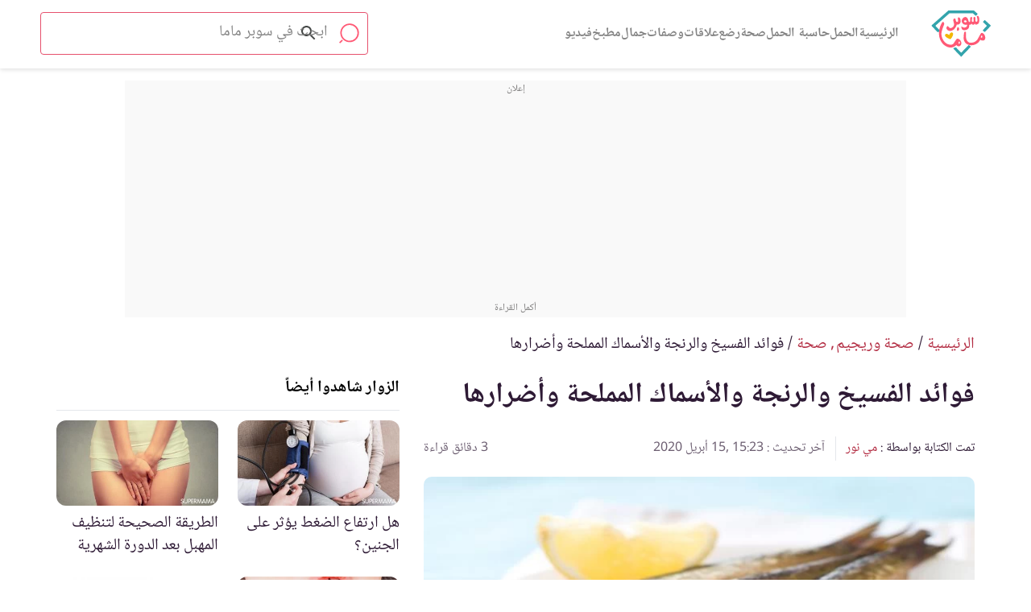

--- FILE ---
content_type: text/html; charset=UTF-8
request_url: https://www.supermama.me/posts/%D9%81%D9%88%D8%A7%D8%A6%D8%AF-%D8%A7%D9%84%D9%81%D8%B3%D9%8A%D8%AE-%D9%88%D8%A7%D9%84%D8%B1%D9%86%D8%AC%D8%A9-%D9%88%D8%A7%D9%84%D8%A3%D8%B3%D9%85%D8%A7%D9%83-%D8%A7%D9%84%D9%85%D9%85%D9%84%D8%AD%D8%A9-%D9%88%D8%A3%D8%B6%D8%B1%D8%A7%D8%B1%D9%87%D8%A7
body_size: 41160
content:
<link rel="preload" as="style" href="https://www.supermama.me/build/assets/app.f69b16fd.css" ><link rel="stylesheet" href="https://www.supermama.me/build/assets/app.f69b16fd.css" ><link rel="preload" as="style" href="https://www.supermama.me/build/assets/article-faq-summary.f40ce0e5.css" ><link rel="stylesheet" href="https://www.supermama.me/build/assets/article-faq-summary.f40ce0e5.css" ><link rel="preload" as="style" href="https://www.supermama.me/build/assets/_article.3ea5c827.css" ><link rel="stylesheet" href="https://www.supermama.me/build/assets/_article.3ea5c827.css" ><!DOCTYPE html><html dir="rtl" lang="ar"><head><script async src= "https://www.googletagmanager.com/gtag/js?id=G-E6H9XFHPRX"></script><script> window.dataLayer = window.dataLayer || []; function gtag(){dataLayer.push(arguments);} gtag('js', new Date()); gtag('config', 'G-E6H9XFHPRX',{'content_group': 'تغذية/صحة وريجيم/صحة'});</script><meta charset=utf-8><title>فوائد الفسيخ والرنجة والأسماك المملحة وأضرارها | سوبر ماما</title><meta name=description content="كل عام في شم النسيم، تتردد أسئلة كثير من الأمهات بخصوص فوائد الفسيخ والرنجة والملوحة، تعرفي معنا إليها في هذا المقال."><link rel="canonical" href="https://www.supermama.me/posts/%D9%81%D9%88%D8%A7%D8%A6%D8%AF-%D8%A7%D9%84%D9%81%D8%B3%D9%8A%D8%AE-%D9%88%D8%A7%D9%84%D8%B1%D9%86%D8%AC%D8%A9-%D9%88%D8%A7%D9%84%D8%A3%D8%B3%D9%85%D8%A7%D9%83-%D8%A7%D9%84%D9%85%D9%85%D9%84%D8%AD%D8%A9-%D9%88%D8%A3%D8%B6%D8%B1%D8%A7%D8%B1%D9%87%D8%A7" ><meta name=viewport content="width=device-width,initial-scale=1" ><meta name=theme-color content="#e55cad" ><meta name=smartbanner:title content="تطبيق لمتابعة حملك أسبوع بأسبوع"><meta name=smartbanner:author content="من سوبرماما"><meta name=smartbanner:price content=" "><meta name=smartbanner:icon-apple content="https://live2.supermama.me/sites/all/themes/supermama_2015/images/9monthsapp.jpg"><meta name=smartbanner:icon-google content="https://live2.supermama.me/sites/all/themes/supermama_2015/images/9monthsapp.jpg"><meta name=smartbanner:button content="حمليه الآن"><meta name=smartbanner:price-suffix-apple content=" "><meta name=smartbanner:price-suffix-google content=" "><meta name=smartbanner:button-url-apple content="https://itunes.apple.com/us/app/%D8%AA%D8%B3%D8%B9%D8%A9-%D8%A3%D8%B4%D9%87%D8%B1-%D9%85%D8%AA%D8%A7%D8%A8%D8%B9%D8%A9-%D8%A7%D9%84%D8%AD%D9%85%D9%84-%D8%A3%D8%B3%D8%A8%D9%88%D8%B9%D9%8A%D8%A7/id1195425709?ls=1&mt=8"><meta name=smartbanner:button-url-google content="https://play.google.com/store/apps/details?id=com.supermama.supermama"><meta name=smartbanner:enabled-platforms content="android,ios"><meta property="fb:app_id" content="347982675614455" ><meta property="fb:pages" content="207475445954193" ><meta property="og:type" content="article" ><meta property="og:url" content="https://www.supermama.me/posts/%D9%81%D9%88%D8%A7%D8%A6%D8%AF-%D8%A7%D9%84%D9%81%D8%B3%D9%8A%D8%AE-%D9%88%D8%A7%D9%84%D8%B1%D9%86%D8%AC%D8%A9-%D9%88%D8%A7%D9%84%D8%A3%D8%B3%D9%85%D8%A7%D9%83-%D8%A7%D9%84%D9%85%D9%85%D9%84%D8%AD%D8%A9-%D9%88%D8%A3%D8%B6%D8%B1%D8%A7%D8%B1%D9%87%D8%A7" ><meta property="og:title" content="فوائد الفسيخ والرنجة والأسماك المملحة وأضرارها" ><meta property="og:image" content='https%3A%2F%2Fcdn.supermama.me%2FArticle%2F75141%2F1507539240%2Fwatermarked%2F%D8%B5%D9%88%D8%B1%D8%A9-%D8%A8%D8%B9%D9%86%D9%88%D8%A7%D9%86-%D9%81%D9%88%D8%A7%D8%A6%D8%AF-%D8%A7%D9%84%D9%81%D8%B3%D9%8A%D8%AE-%D9%88%D8%A7%D9%84%D8%B1%D9%86%D8%AC%D8%A9-%D9%88%D8%A7%D9%84%D8%A3%D8%B3%D9%85%D8%A7%D9%83-%D8%A7%D9%84%D9%85%D9%85%D9%84%D8%AD%D8%A9-%D9%88%D8%A3%D8%B6%D8%B1%D8%A7%D8%B1%D9%87%D8%A7.webp' ><meta property="og:image:alt" content="فوائد الفسيخ والرنجة والأسماك المملحة وأضرارها" ><meta property="og:description" content="كل عام في شم النسيم، تتردد أسئلة كثير من الأمهات بخصوص فوائد الفسيخ والرنجة والملوحة، تعرفي معنا إليها في هذا المقال." ><meta property="og:site" content="سوبرماما" ><link rel="manifest" href="https://www.supermama.me/build/manifest.json"><link rel="shortcut icon" href="https://www.supermama.me/favicon.ico" ><script> (function(i,s,o,g,r,a,m){i['GoogleAnalyticsObject']=r;i[r]=i[r]||function(){ (i[r].q=i[r].q||[]).push(arguments)},i[r].l=1*new Date();a=s.createElement(o), m=s.getElementsByTagName(o)[0];a.async=1;a.src=g;m.parentNode.insertBefore(a,m) })(window,document,'script','https://www.google-analytics.com/analytics.js','ga'); ga('create', 'UA-24727438-1', 'auto'); window.gaEvent = function (category, action, label = null, value = null) { console.log(category, action , label); let tracker = ga.getAll()[0]; if (tracker) { tracker.send('event', category, action, label, value); } }; </script><style>html{box-sizing:border-box}*,:after,:before{box-sizing:inherit}a{color:#de178b;text-decoration:none;cursor:pointer}html{font-size:62.5%}footer,section{font-size:1rem}section{padding:30px 0 20px}img{max-width:100%;vertical-align:top}h1,h2,h3{font-weight:400}button{cursor:pointer}.section-title{font-size:25px;font-weight:700;text-align:center;margin:0 0 48px;position:relative}@media (min-width:1200px){.section-title{margin-top:40px}}p{line-height:1.875}footer,header{font-size:1rem}.heading-reset{font-size:1em;margin:0}body{margin:0;color:#000;font:normal 125%/1.4 Noto,sans-serif,Arial}.clearfix:after{clear:both;content:"";display:table}.container{max-width:95%;margin-left:auto;margin-right:auto;padding-left:0;padding-right:0;width:100%}@media (min-width:1200px){.container{max-width:1180px}}.visually-hidden{border:0;clip:rect(0 0 0 0);height:1px;margin:-1px;overflow:hidden;padding:0;position:absolute;width:1px}.text-center{text-align:center!important}.title-decoration{position:relative;margin:0 0 44px}.ads--secondary{padding-top:0;margin-bottom:30px;position:relative;z-index:1}.overlay{display:none;position:fixed;top:0;left:0;right:0;bottom:0;z-index:5;cursor:pointer;background-color:rgba(0,0,0,.8)}@media (min-width:1200px){.desktop-container{max-width:1180px;margin:0 auto}}img.error{display:none}.main-header .container{text-align:center}.main-header>.container{display:flex;justify-content:space-between;align-items:center;height:100%}.main-header.fixed{position:fixed;top:0}.main-header{height:60px;line-height:60px;background:#fff;font-size:0;z-index:100;position:relative}.main-header,.main-header .search-form-container{box-shadow:0 1px 6px 0 rgba(0,0,0,.15);width:100%}.main-header .search-form-container{display:none;position:absolute;top:100%;z-index:50}.main-header .logo{margin:2px 0 0 auto;line-height:.5;width:48%;max-width:200px}.main-header .logo img{vertical-align:top;width:100%}.main-header svg{vertical-align:middle}.main-header a,.main-header button{display:inline-block}.main-header .logo,.main-header .menu-search,.main-header .menu-videos,.main-header .nav-container,.main-header .sub-menu-title{display:inline-block;vertical-align:middle;line-height:.5}.burger-menu{background:0 0;border:0}.burger-menu svg{width:35px;height:25px;fill:#696969}.menu-search{max-width:40%}.menu-search svg{width:24px;height:24px;fill:#696969}.videos-icon{max-width:40%;margin-left:3.3898305085%;width:28px;height:28px;border-radius:50%;border:2px solid #696969;text-align:center;line-height:25px}.videos-icon svg{width:9px;height:11px;fill:#696969;margin-left:2px}.fixed-top-banner-ad{top:60px!important}.footer_action a:before{content:"";display:none!important;width:0;height:0;background-color:unset;border:0}.button{border:1px solid;height:58px;color:#fff;padding:0 50px;position:relative;min-width:200px;cursor:pointer;display:inline-block;text-decoration:none;line-height:58px;font-size:2.2em;text-align:center}.button:after,.button:before{content:"";width:20px;color:#fff;height:1px;background-color:#fff;position:absolute;top:50%;transform:translateY(-50%)}.button:after{right:0}.button:before{left:0}.button.button--green.button--green,.theme--green .button{background-color:#5d790c;border-color:#5d790c}.button.button--purple.button--purple,.theme--purple .button{background-color:#de178b;border-color:#de178b}.table-of-contents{font-size:1rem;background-color:#f8f8f8;border:1px solid #ddd;padding:10px;margin-top:30px;width:60%}.table-of-contents a{color:#cc0f7d}@media (max-width:767px){.table-of-contents{width:100%}}.table-of-contents__title{font-weight:700}.table-of-contents__list{padding:0;list-style:none;counter-reset:my-awesome-counter}.table-of-contents__list li{counter-increment:my-awesome-counter}.table-of-contents__list li:before{content:counter(my-awesome-counter) "- ";color:#de178b;font-weight:700}article{font-size:1rem}.responsive-video-wrapper{width:100%;position:relative;height:0;padding-bottom:40%;margin-bottom:10px}@media (min-width:1200px){.responsive-video-wrapper{margin-bottom:0}.responsive-video-wrapper #video-poster,.responsive-video-wrapper #playback{display:none}}@media (max-width:767px){.responsive-video-wrapper{padding-bottom:90%}.responsive-video-wrapper #playback{position:absolute;text-align:center;height:16%;width:auto;z-index:2;top:42%;left:42%}.responsive-video-wrapper iframe{display:none}}.responsive-video-wrapper iframe{position:absolute;top:0;bottom:0;left:0;right:0;width:100%;height:100%}.responsive-video-wrapper #video-poster{position:absolute;top:0;bottom:0;left:0;right:0;width:100%;height:100%}.article--text .article__subtitle,.article--text li,.article--text p{line-height:1.875;font-size:20px}.article--text p{margin:0}.article--text p+p{margin-top:40px}.article--text .article__content{margin-top:30px}@media (max-width:767px){.article--text .article__content{margin-top:0;word-break:break-word}}.article--text .ads{padding-top:10px}@media (min-width:768px){.vimeo-container:after,.vimeo-container:before{content:"";display:table;clear:both}.vimeo-container .responsive-video-wrapper{float:right;width:70%}.vimeo-container .ads{float:left;width:25%}}article{padding:15px 0 30px}@media (max-width:767px){article{padding-top:0}}@media (max-width:767px){.article__content h2{padding-top:65px}}.article__content,.video-script{margin-bottom:20px}.article__content h1,.article__content h2,.article__content h3,.article__content h4,.article__content h5,.article__content h6,.video-script h1,.video-script h2,.video-script h3,.video-script h4,.video-script h5,.video-script h6{color:#de178b;font-size:1.8em;font-weight:600}.article__content h3,.video-script h3{color:#666}.article__content h4,.video-script h4{color:#587500}.article__content a,.video-script a{color:#046ab4}.article__content .button,.video-script .button{color:#fff}.article__content .spaced-link,.video-script .spaced-link{margin:0 15px}.article__content .statement-block,.video-script .statement-block{display:inline-block;color:#de178b;font-size:20px;background-color:#f8f8f8;border:1px solid #ddd;padding:25px 50px 20px 10px;margin-top:30px;width:100%;quotes:"\201C" "\201D" "\2018" "\2019";position:relative}.article__content .statement-block:before,.video-script .statement-block:before{position:absolute;right:10px;top:10px;content:open-quote;font-size:4em;transform:rotate(180deg);line-height:.1em}.theme--purple .article__content .statement-block,.theme--purple .video-script .statement-block{color:#de178b}.theme--blue .article__content .statement-block,.theme--blue .video-script .statement-block{color:#1a8dd8}.theme--green .article__content .statement-block,.theme--green .video-script .statement-block{color:#9dc819}.article__content .statement-block a,.video-script .statement-block a{color:inherit}@media (min-width:1200px){article{padding:30px 20px}.article__content{width:60%;float:right}.article__header{max-width:60%}}.theme--blue .article-tags a,.theme--blue .section-title,.theme--blue .section-title>a{color:#1a8dd8}.theme--green .article-tags a,.theme--green .section-title,.theme--green .section-title>a{color:#608000}.theme--purple .article-tags a,.theme--purple .section-title,.theme--purple .section-title>a{color:#de178b}.article__content *,.gallery-slider-container .gallery__description,.recipe__ingredients li,.recipe__preperation>.container,.video-script{font-size:20px!important}.article__content h1,.recipe__preperation h1,.video-script h1{font-size:26px!important}.article__content h1 *,.recipe__preperation h1 *,.video-script h1 *{font-size:inherit important}.article__content h2,.recipe__preperation h2,.video-script h2{font-size:24px!important}.article__content h2 *,.recipe__preperation h2 *,.video-script h2 *{font-size:inherit important}.article__content h3,.recipe__preperation h3,.video-script h3{font-size:22px!important}.article__content h3 *,.recipe__preperation h3 *,.video-script h3 *{font-size:inherit important}.article__content h4,.article__content h5,.article__content h6,.recipe__preperation h4,.recipe__preperation h5,.recipe__preperation h6,.video-script h4,.video-script h5,.video-script h6{font-size:20px!important;font-weight:400}.article__content h4 *,.article__content h5 *,.article__content h6 *,.recipe__preperation h4 *,.recipe__preperation h5 *,.recipe__preperation h6 *,.video-script h4 *,.video-script h5 *,.video-script h6 *{font-size:inherit important}.article__content ol,.article__content ul{padding-right:15px}ul.pagination{text-align:center;padding:0 30px;margin:0 auto 40px;max-width:1200px;font-size:16px}ul.pagination li{display:inline-block}ul.pagination li a,ul.pagination li span{display:block;width:30px}.tested-title{margin-top:15px}.slick-dots li button{text-align:center}.slick-dots li button:before{font-family:inherit;font-size:0;content:"";width:8px;height:8px;border-radius:50%;display:inline-block;background:currentColor;position:static}@media (min-width:768px){.hero-container{padding-bottom:30px}}.slick-next:before,.slick-prev:before{content:none!important}.cards--full-width .card--videos .card__image-wrapper{height:0;overflow:hidden;padding-bottom:52.4%}.actions{background:url(/images/pink-dotted.jpg?d322d3131c54247cc695c09c90558d85) repeat;padding:50px 0 100px;text-align:center}@media (min-width:1200px){.actions{padding:50px 0;display:flex;justify-content:space-between}.actions .social-share__list__item{width:49px;height:49px}.actions .column{text-align:center;width:33.2%;padding:0 3.6496350365%;position:relative}.actions .column+.column:before{content:"";box-shadow:1px 0 0 0 #ff72c5;width:1px;height:265px;display:block;position:absolute;background-color:#af4784;right:-50%}}.actions ul{list-style:none;text-align:center}.actions .section-title,.actions ul li{display:inline-block}@media (min-width:1200px){.actions .section-title{margin-bottom:27px}}.actions .section-title:after{content:none}.actions .corporate-links{text-align:center;padding:0;font-size:1rem;margin-top:30px}.actions .corporate-links>a{text-align:center;display:inline-block;padding:0 15px;color:#fff;font-size:2.2em}.actions .corporate-links>a+a{border-right:1px solid #fff}.actions__download__title{font-size:2.2em;text-align:center;line-height:2;max-width:58.6666666667%;font-weight:400;color:#fff;margin:20px auto 0}@media (min-width:1200px){.actions__download__title{max-width:none}}.actions__download__list{margin:30px auto 40px;max-width:335px;text-align:center;box-shadow:0 8px 6px -6px #ff72c5;border-bottom:1px solid #af4784;padding:40px 0;color:#fff}@media (min-width:1200px){.actions__download__list{box-shadow:none;border-bottom:none;padding:0;margin:30px auto 0}}.actions__download__list .actions__download__list__item{width:157px;display:inline-block}@media (min-width:1200px){.actions__download__list .actions__download__list__item{margin-top:10px}}.actions__download__list .actions__download__list__item a{display:block}.actions__download__list .actions__download__list__item img,.actions__download__list .actions__download__list__item svg{max-width:100%;vertical-align:top}.actions__download__list .actions__download__list__item svg{height:46px;width:157px}.social-share__list{max-width:326px;margin:0 auto;padding:0;list-style:none;text-align:center}.social-share__list__item{border-radius:50%;background-color:#ce539b;display:inline-block;text-align:center;position:relative;line-height:42px;width:42px;height:42px}@media (min-width:1200px){.social-share__list__item{line-height:48px;width:48px;height:48px}}.social-share__list__item svg{vertical-align:middle;margin:0 auto;fill:#fff}.social-share__list__item+.social-share__list__item{margin-right:4px}.social-share__list__item--fb svg{width:16px;height:34px}.social-share__list__item--twitter svg{width:44px;height:33px}.social-share__list__item--instagram svg{width:32px;height:35px}.social-share__list__item--google svg{width:31px;height:34px}.social-share__list__item--utube svg{width:28px;height:37px}.social-share__list__item--pinterest svg{width:32px;height:35px;fill:#fff}.social-share__list__item--dailymotion svg,.social-share__list__item--tumblr svg{width:32px;height:30px;fill:#fff}.social-share__list__item{margin-bottom:7px}.share-icon{position:relative;z-index:10}.share-icon--mobile{display:flex;position:fixed;bottom:0;left:0;right:0;line-height:48px;height:48px;text-align:center}.share-icon a{width:100%}@media (min-width:768px){.share-icon--mobile{display:none!important}}.share-icon a{width:100%}.share-icon--desktop{position:fixed;left:0;top:50%;transform:translateY(-50%);direction:ltr;text-align:center;z-index:10}@media (max-width:767px){.share-icon--desktop{display:none!important}}.share-icon--desktop a{width:50px;height:50px;line-height:50px;transition:all .2s ease}.share-icon--desktop a:hover{width:70px}.share-icon__whatsapp{background:#4dc247}.share-icon__messenger{background:#0084ff}.share-icon__facebook{background:#3b5998}.share-icon__twitter{background:#38a1f3}.share-icon img{height:40px;vertical-align:middle;pointer-events:none}.share{display:block;border-bottom:1px solid #ccc;list-style:none;padding:0 0 10px;margin:5px}.share li{display:inline-block;margin-left:12px}.share li .title{color:#999;font-size:16px}.share li a{font-size:11px;display:flex;align-items:center;padding:0 8px 0 2px}.share li a img{height:32px}.share li a span{color:#fff}.share li a.share-facebook{background:#3b5998}.share li a.share-twitter{background:#000}.share li a.share-twitter img{padding:5px}@media (max-width:767px){.share{display:none}}.article-tags{list-style:none;padding:0;margin:0}.article-tags li{font-size:2.2em;display:inline-block}.article-tags li+li{margin-right:10px}.article__header .article-tags li+li:before{content:"/";margin-left:10px}.article__header{margin:30px 18px}@media (min-width:1200px){.article__header{margin-right:0}}.article__header__title{font-size:3.5em;line-height:1.5;color:#000;margin:10px 0}.article__header .article__header__publish-date{direction:ltr}.article__header .article__duration,.article__header .article__header__publish-date{font-size:1.4em;color:#696969;margin:0;display:inline-block}.article__header .article__duration:before{content:" | ";margin-right:5px}.article__imageWrapper{position:relative;width:100%}@media (min-width:1200px){.article__imageWrapper{max-width:67.2131147541%}}.article__save{margin:0;float:left;padding:0;background-color:transparent;border:0}.article__save svg{width:23px;height:23px;fill:#000;vertical-align:top}@media (max-width:767px){html body .search-form-container{padding:10px}}.ads{text-align:center}.guide-container .ads{margin-top:50px;padding:0}.ads--last-item,.guide-container+.ads{margin-bottom:30px}.ad-on-the-side{float:left;position:-webkit-sticky;position:sticky;top:10px}@media (min-width:1200px){.ad-on-the-side{padding-top:50px}}@media (max-width:767px){.ad-on-the-side{float:none;position:static;overflow-x:hidden;}}.toast-bottom-right{bottom:50px!important}.supermama-ads{text-align:center;margin:30px 0}.supermama-ads img{max-width:100%;height:auto}.menu-wrapper{position:absolute;top:0;right:0;width:80.8%;z-index:100;height:100%;display:none}@media (min-width:1200px){.menu-wrapper{width:400px}}.menu-container{overflow:scroll;max-height:100%;padding:28px 0 45px;height:100%;font-size:1rem;background:url(/images/menu-background.jpg?18068a123adf71ffdf677e4a03ba8768) repeat;text-align:right;width:100%}.social-share__item--twitter-menu svg{width:31px;height:26px}.menu-tools a.active,.sub-menu a{background-color:hsla(0,0%,100%,.1)}.sub-menu-title>a{position:relative}.sub-menu-title>a:after{content:"\BB";position:absolute;left:24px;pointer-events:none}.sources{margin-top:20px;margin-bottom:0;margin-right:15px}@media (min-width:1200px){.sources{margin-right:0}}.go-to-author{clear:both}.go-to-author+.ads{margin-top:20px}.author-title{outline:1px solid #ccc;border-top:1px solid #fff;border-bottom:1px solid #fff;background:#f4f4f4;padding:15px 25px}.author-title__image-wrapper{float:right;width:32%;border-radius:50%;overflow:hidden;border:1px solid #ccc;vertical-align:top;position:relative}.author-title__image-wrapper img{width:113px;height:113px;object-fit:cover}.author-title__image-wrapper img.loading[data-was-processed=true]{height:113px}.author-title a{display:block;color:#000;position:relative;font-size:1.6em;float:none;width:unset}.author-title a p{margin:0;font-size:1.6em}.author-title__details{float:right;padding:0 4%;width:68%;margin-top:5px}.author-title .written-by{font-style:italic;font-size:1em}.author-title .bio{font-size:16px;word-break:break-word}.author-title__image-wrapper{margin-left:10px}@media (min-width:768px){.author-title__image-wrapper{width:115px;height:115px}}@media (min-width:1200px){.author-title__image-wrapper{width:115px;height:115px}.go-to-author{margin-bottom:20px;width:75%}}.tools{overflow:scroll;white-space:nowrap;font-size:0;margin-bottom:30px;text-align:center;display:flex;justify-content:center}.tools::-webkit-scrollbar{display:none}.tools a[href*=whenTools] svg{width:27px}.pregnancy-tools{padding:40px 0 0}.recipes-tools .tools{margin-bottom:0}.tool-card{width:63.2%;display:inline-block;white-space:normal;font-size:1rem;text-align:center;vertical-align:top}@media (min-width:1200px){.tool-card{min-height:auto}}.tool-card a{color:#fff;display:block;text-decoration:none;padding:25px 5.3333333333%}.tool-card a span{font-size:20px}.tool-card:first-child svg{width:30px;height:30px}.tool-card:nth-child(2) svg{height:36px;width:37px}.tool-card:nth-child(3) svg{height:30px;width:31px}.theme--blue .tool-card{background:#1a8dd8}.theme--blue .tool-card:hover{background:rgba(26,141,216,.8)}.theme--purple .tool-card{background:#de178b}.theme--purple .tool-card:hover{background:rgba(229,92,173,.8)}.theme--green .tool-card{background:#5d790c}.theme--green .tool-card:hover{background:rgba(157,200,25,.8)}.tool-card .tool__image-wrapper{width:60px;height:60px;line-height:54px;text-align:center;border:2px solid #fff;border-radius:50%;overflow:hidden;margin:0 auto 12px}.tool-card svg{width:30px;height:30px;fill:#fff;vertical-align:middle}.tool-card+.tool-card{margin-right:1.3333333333%}.tool-card .tool__title{font-size:1em}.tool-card .tool__title span{color:#fff;font-weight:700;font-size:1.8em}.tool-card .tool__title.title-decoration{margin-bottom:30px}.tool-card .tool__title.title-decoration:after{border-color:#fff}.tool-card .tool__description{margin:0;font-size:1.6em;color:#fff}.cards{display:flex;flex-wrap:wrap}.cards .tool-card{width:100%;margin-bottom:25px}@media (min-width:1200px){.tools{overflow:initial;white-space:normal;margin:0 auto 30px}.tools .tool-card{width:33.1299040976%}.tools .tool-card+.tool-card{margin-right:.0871839582%}}.theme--blue .card__details__title,.theme--blue .card__details__title a{color:#000}.theme--blue .card__details__title a:focus{box-shadow:none;outline:1px solid #1a8dd8}.theme--blue .article-tags,.theme--blue .card__details__action a{color:#1a8dd8}.theme--green .card__details__title,.theme--green .card__details__title a{color:#000}.theme--green .card__details__title a:focus{box-shadow:none;outline:1px solid #9dc819}.theme--green .article-tags,.theme--green .card__details__action a{color:#9dc819}.theme--purple .card__details__title,.theme--purple .card__details__title a{color:#000}.theme--purple .card__details__title a:focus{box-shadow:none;outline:1px solid #de178b}.theme--purple .article-tags,.theme--purple .card__details__action a{color:#de178b}.card{display:inline-block;background-color:#fff;width:47.0588235294%;float:right}.card .card__image-wrapper{width:100%}.card__image-wrapper{position:relative}.card__image-wrapper img{max-width:100%;vertical-align:top;width:100%}.card__image-wrapper a{display:block}.card picture{display:inline-block}.card__label{margin:0;position:absolute;top:0;right:0;background:rgba(206,83,155,.72);color:#fff;padding:0 7px;font-size:16px}.card .card__details{padding-top:5px;padding-bottom:15px;background-color:transparent}@media (min-width:1200px){.card .card__details{padding-bottom:25px;padding-top:25px}}.card .card__details__tags{list-style:none;padding:0;margin:0}.card .card__details__tags__item{font-size:1.6em;display:inline-block}.card .card__details__tags__item:before{content:"#";padding-left:6px}.card .card__details__tags__item+.card__details__tags__item{margin-right:6.4%}.card .card__details__title{min-height:40px;font-size:2.2em;margin:0;font-weight:400;line-height:1.5}@media (min-width:1200px){.card .card__details__title{min-height:60px}}.section--secondary .card .card__details{background:0 0}.cards p{margin:0}.card--videos .card__image-wrapper{position:relative}.card--videos .card__image-wrapper:before{position:absolute;content:url(/images/play-icon.png?d5cbc6bfc1b19f3fe2575a1c952d018c);top:50%;transform:translateY(-50%);text-align:center;width:100%;left:0;right:0;z-index:2}.cards--full-width .card:first-child{width:100%;float:none;margin-bottom:25px}.cards--full-width .card:first-child .card__image-wrapper{width:100%}.cards--full-width .card:first-child .card__details{text-align:center;padding-right:5.3333333333%;padding-left:5.3333333333%;background:#fff}.cards--full-width .card:nth-child(2n+3){margin-right:5.3333333333%}.cards--full-width .card:nth-child(2n+4){clear:right}@media (min-width:1200px){.cards--full-width .card:nth-child(2n+4){clear:none}}@media (min-width:1200px){.cards--full-width{margin-bottom:50px}.cards--full-width .card{width:31.8221447254%;box-shadow:0 1px 1px rgba(0,0,0,.2);text-align:center;float:right;margin-bottom:25px}.cards--full-width .card+.card{margin-right:2.1795989538%}.cards--full-width .card:nth-child(3n+1){margin-right:0}.cards--full-width .card:first-child{width:31.8221447254%;float:right}.section--secondary .cards--full-width .card__details{background:#fff}.cards--full-width .card:first-child .card__details,.cards--full-width .card__details{padding-right:1.743679163%;padding-left:1.743679163%}}@media (min-width:1200px){.cards .card__details{background-color:#fff}.cards .card:not(:nth-child(3n+1)){margin-right:2.1795989538%}.cards .card:nth-child(3n+1){margin-right:0;clear:right}}.slick-loading .slick-list{background:0 0}#Leaderboard{padding-top:10px}@media (max-width:767px){#Leaderboard{padding-bottom:10px;padding-top:0}.banner-slider .card{margin-bottom:20px}.home .slick-dots{bottom:0}.home .banner-slider--overlay .slick-dots{bottom:-10px}.article--video .article__header{margin-bottom:0 20px 0 0}}@media (min-width:1200px){.desktop-container{padding:0 20px}.cards--full-width{margin-bottom:0}.section-title{margin-top:10px;margin-bottom:30px}.cards--divide{margin-bottom:5px}}@media (min-width:768px){.go-to-author+.hero-wrapper{float:left}}.article__header{margin-bottom:0}.section-title{margin-bottom:20px}section{padding:10px 0}.ads+section:not(.user-bio){padding-top:0}.ads+section.section--secondary{padding-top:10px}.about-us .about-us__share-container{margin-top:0}.section--secondary{padding:20px 0}.eat-tool .circular-button-container{margin-top:20px}.article--video .article__header .container{margin:0 0 10px}.article--video .article__header{margin-bottom:0}.ads--secondary{margin-bottom:10px;margin-top:15px}@media (max-width:767px){main>.ads--secondary{margin-top:0;margin-bottom:0}.slick-slide.card img{max-height:435px}}.slick-slide.card img{object-fit:cover}.cards__read-more{margin-bottom:10px}.tabs-desc ol,.tabs-desc ul{font-size:1.6em;line-height:1.875}iframe{max-width:100%}.article__content iframe{max-width:100%}.category-title__image-wrapper img{height:100%;object-fit:cover}@media (max-width:768px)and (orientation:portrait){.go-to-author{max-width:98%;margin:0 auto}}.author-title .written-by,.author-title .written-by+p{display:inline-block}.author-title .written-by{margin-left:5px}.author-title .written-by+p{font-size:20px}.author-title a p{font-size:16px}.hero-wrapper{position:relative}.single-video-container .card{float:none!important;margin-left:auto!important;margin-right:auto!important}@media (max-width:767px){.main-header>.container{padding-left:15px;max-width:100%}}p.back-to-category-wrapper{font-size:16px;margin:30px 0}p.back-to-category-wrapper a{font-size:inherit}@media (max-width:767px){p.back-to-category-wrapper{text-align:center}}main{padding-top:90px}.sources .collapsible{background-color:#eee;color:#000;cursor:pointer;padding:18px;width:100%!important;border:none;text-align:right;outline:0;font-size:inherit}.sources .collapsible i{float:left}.sources .active,.sources .collapsible:hover{background-color:#f4f4f5}.sources .collapsible-content{padding:0;display:none;overflow:hidden}.arrow{margin-top:10px;border:solid #e563b5;border-width:0 3px 3px 0;display:inline-block;padding:4px}.right{transform:rotate(-45deg);-webkit-transform:rotate(-45deg)}.left{transform:rotate(135deg);-webkit-transform:rotate(135deg)}.up{transform:rotate(-135deg);-webkit-transform:rotate(-135deg)}.down{transform:rotate(45deg);-webkit-transform:rotate(45deg)}.sources .collapsible-content .source-element{color:#000;border-top:1px #eee solid;padding-top:10px;padding-bottom:10px}.sources .collapsible-content .source-element a{color:#000;text-decoration:none!important}.sources .collapsible-content .source-element a:hover{color:#de178b}#Leaderboard{min-height:100px}#MPU{min-height:250px}.article__imageWrapper img{display:block}.quotation-container{border-radius:15px;background-color:#f6f6f8;margin:0;padding:16px 16px 46px 16px;box-sizing:border-box;position:relative}.quotation-container::after{content:"";position:absolute;left:10px;bottom:10px;width:40px;height:30px;background-image:url(../../web/images/quote_icon.svg);background-repeat:no-repeat;background-position:left bottom;background-size:contain}.quotation-container ol,.quotation-container ul{margin:0;padding-right:20px}.quotation-container h2{padding-top:0;margin:0}@media (max-width:767px){#Leaderboard{min-height:120px}.ads.ads-mpu{min-height:260px}.article--text .ads.ads-mpu{min-height:270px}#MPU{min-height:250px}.article__imageWrapper picture{width:auto!important}.article__imageWrapper{padding:0 20px}.article__imageWrapper img{height:auto}.quotation-container::after{width:30px;height:20px}}.article__content h3 *,.video-script h3 *{color:#666}.article__content h2 *{color:#de178b}.article__content h4 *,.video-script h4 *{color:#9dc819}@media (max-width:1200px){.logo img{width:147px;height:22px}}@media(min-width:1200px){.logo img{width:200px;height:30px}}</style><link rel="preload" href="https://www.supermama.me/web/styles/articles-text-un-critical-min.css" as="style" onload="this.onload=null;this.rel='stylesheet'"><noscript><link rel="stylesheet" href="https://www.supermama.me/web/styles/articles-text-un-critical-min.css"></noscript><script> window.mobilecheck = function() { var check = false; ( function(a){ if(/(android|bb\d+|meego).+mobile|avantgo|bada\/|blackberry|blazer|compal|elaine|fennec|hiptop|iemobile|ip(hone|od)|iris|kindle|lge |maemo|midp|mmp|mobile.+firefox|netfront|opera m(ob|in)i|palm( os)?|phone|p(ixi|re)\/|plucker|pocket|psp|series(4|6)0|symbian|treo|up\.(browser|link)|vodafone|wap|windows ce|xda|xiino/i.test(a)||/1207|6310|6590|3gso|4thp|50[1-6]i|770s|802s|a wa|abac|ac(er|oo|s\-)|ai(ko|rn)|al(av|ca|co)|amoi|an(ex|ny|yw)|aptu|ar(ch|go)|as(te|us)|attw|au(di|\-m|r |s )|avan|be(ck|ll|nq)|bi(lb|rd)|bl(ac|az)|br(e|v)w|bumb|bw\-(n|u)|c55\/|capi|ccwa|cdm\-|cell|chtm|cldc|cmd\-|co(mp|nd)|craw|da(it|ll|ng)|dbte|dc\-s|devi|dica|dmob|do(c|p)o|ds(12|\-d)|el(49|ai)|em(l2|ul)|er(ic|k0)|esl8|ez([4-7]0|os|wa|ze)|fetc|fly(\-|_)|g1 u|g560|gene|gf\-5|g\-mo|go(\.w|od)|gr(ad|un)|haie|hcit|hd\-(m|p|t)|hei\-|hi(pt|ta)|hp( i|ip)|hs\-c|ht(c(\-| |_|a|g|p|s|t)|tp)|hu(aw|tc)|i\-(20|go|ma)|i230|iac( |\-|\/)|ibro|idea|ig01|ikom|im1k|inno|ipaq|iris|ja(t|v)a|jbro|jemu|jigs|kddi|keji|kgt( |\/)|klon|kpt |kwc\-|kyo(c|k)|le(no|xi)|lg( g|\/(k|l|u)|50|54|\-[a-w])|libw|lynx|m1\-w|m3ga|m50\/|ma(te|ui|xo)|mc(01|21|ca)|m\-cr|me(rc|ri)|mi(o8|oa|ts)|mmef|mo(01|02|bi|de|do|t(\-| |o|v)|zz)|mt(50|p1|v )|mwbp|mywa|n10[0-2]|n20[2-3]|n30(0|2)|n50(0|2|5)|n7(0(0|1)|10)|ne((c|m)\-|on|tf|wf|wg|wt)|nok(6|i)|nzph|o2im|op(ti|wv)|oran|owg1|p800|pan(a|d|t)|pdxg|pg(13|\-([1-8]|c))|phil|pire|pl(ay|uc)|pn\-2|po(ck|rt|se)|prox|psio|pt\-g|qa\-a|qc(07|12|21|32|60|\-[2-7]|i\-)|qtek|r380|r600|raks|rim9|ro(ve|zo)|s55\/|sa(ge|ma|mm|ms|ny|va)|sc(01|h\-|oo|p\-)|sdk\/|se(c(\-|0|1)|47|mc|nd|ri)|sgh\-|shar|sie(\-|m)|sk\-0|sl(45|id)|sm(al|ar|b3|it|t5)|so(ft|ny)|sp(01|h\-|v\-|v )|sy(01|mb)|t2(18|50)|t6(00|10|18)|ta(gt|lk)|tcl\-|tdg\-|tel(i|m)|tim\-|t\-mo|to(pl|sh)|ts(70|m\-|m3|m5)|tx\-9|up(\.b|g1|si)|utst|v400|v750|veri|vi(rg|te)|vk(40|5[0-3]|\-v)|vm40|voda|vulc|vx(52|53|60|61|70|80|81|83|85|98)|w3c(\-| )|webc|whit|wi(g |nc|nw)|wmlb|wonu|x700|yas\-|your|zeto|zte\-/i.test(a.substr(0,4))) check = true; } )( navigator.userAgent||navigator.vendor||window.opera ); return check; }; window.tabletcheck = function() { var check = false; ( function(a){ if(navigator.userAgent.toLowerCase().match(/tablet|ipad/i))check = true } )( navigator.userAgent||navigator.vendor||window.opera ); var userAgent = navigator.userAgent.toLowerCase(); if(!check){ if ((userAgent.search("android") > -1) && !(userAgent.search("mobile") > -1)){ check = true; } } return check; }; window.devicecheck = function() { if(window.tabletcheck()) { return "tablet"; } else if(window.mobilecheck()){ return "mobile"; } else { return "desktop"; } }; var checkScenario = function(pos){ var deviceCheck = window.devicecheck(); var innerWidth = window.innerWidth; var scenario = 'desktop'; if(deviceCheck=='mobile' || (deviceCheck=='tablet' && innerWidth < 768)){ scenario = 'mobile'; }else if((deviceCheck=='mobile' || deviceCheck=='tablet') && pos=='MPU'){ scenario = 'mobile'; } return scenario; }; var checkMyRelatedScenario = function(){ var deviceCheck = window.devicecheck(); var innerWidth = window.innerWidth; var scenario = 'desktop'; if(deviceCheck=='mobile' || (deviceCheck=='tablet' && innerWidth < 768)){ scenario = 'mobile'; } return scenario; }; var screenType= function() { if(typeof matchMedia == 'function') { var mediaMobile = window.matchMedia('(max-width: 767px)'); var mediaTablet = window.matchMedia('(min-width: 767px and max-width: 1200px)'); var mediaDesktop = window.matchMedia('(min-width: 1200px)'); if(mediaMobile.matches) { return 'mobile'; } if(mediaTablet.matches) { return 'tablet'; } if(mediaDesktop.matches) { return 'desktop'; } } return 'desktop'; }; var writeAdsDivMobileBeforeId = function(id){ document.getElementById(id).insertAdjacentHTML('beforebegin',"<div class='ads ad-on-the-side' style='min-height:270px'><div id='MPU'></div></div>"); }; var writeArticleAdsDivMobileBeforeId = function(id){ document.getElementById(id).insertAdjacentHTML('beforebegin',"<div class='hideDesktop ads-container MPU-ads-container'><div class='ads-sticky'><div class='MPU-wrapper'><div id='MPU'></div></div></div></div>"); }; function HttpOnlyCookie() { const xhttp = new XMLHttpRequest(); xhttp.onload = function() { signal.User.UserId = this.responseText; signal.User.Age = null; signal.User.Gender = null; }; xhttp.open('GET', '/http_cookie'); xhttp.send(); } HttpOnlyCookie();</script><script> function getCookie(a) { return (a = document.cookie.match(new RegExp("(?:^|; )" + a.replace(/([\.$?*|{}\(\)\[\]\\\/\+^])/g, "\\$1") + "\x3d([^;]*)"))) ? decodeURIComponent(a[1]) : void 0; } function loadGtag() { gtag('event', 'Nutrition', { 'event_category': 'Nutrition', 'event_label': 'صحة وريجيم,Health and diet,صحة,Health' }); } window.onload = loadGtag; let countryCode = getCookie('country-code'); var signal = { "User": { "UserId": '' === '' ? null : '', "isLoggedIn": 'false' === '' ? null : 'false', "EmailHash": '' === '' ? null : '', "Country": countryCode, }, "Content": { "ContentCategoryLevel1": 'صحة وريجيم' === '' ? null : 'صحة وريجيم', "ContentCategoryLevel1Id": '2249' === '' ? null : '2249', "ContentCategoryLevel2": 'صحة' === '' ? null : 'صحة', "ContentCategoryLevel2Id": '2252' === '' ? null : '2252', "ArabicSubCategory1": 'صحة', "EnglishSubCategory1": 'Health', "ArabicMainCategory": 'صحة وريجيم', "EnglishMainCategory": 'Health and diet', "ArabicParentCategory": 'تغذية', "EnglishParentCategory": 'Nutrition', "Keywords": 'شم النسيم,صحة' === '' ? null : 'شم النسيم,صحة'.split(','), "ArticleId": '75141' === '' ? null : '75141', "ArticleTitle": 'فوائد الفسيخ والرنجة والأسماك المملحة وأضرارها' === '' ? null : 'فوائد الفسيخ والرنجة والأسماك المملحة وأضرارها', "ArticleAuthorName": 'مي نور' === '' ? null : 'مي نور', "ArticlePublishDate": '30 April 2016 - 08:49' === '' ? null : '30 April 2016 - 08:49', "ContentType": 'article' === '' ? null : 'article', "IsVideo": '' === '' ? null : '', "VideoTitle": '' === '' ? null : '', "VideoLength": '' === '' ? null : '', "SearchTerm": '' === '' ? null : '' }, "Page": { "ChannelLevel1": 'Health' === '' ? null : 'Health', "ChannelLevel2": 'General_Health' === '' ? null : 'General_Health', 'action': "", 'item_id': "", 'item_type': "" }, "Device": { "Device": screenType() } }</script><link rel="preload" as="style" href="https://www.supermama.me/build/assets/common.b8abf099.css" ><link rel="stylesheet" href="https://www.supermama.me/build/assets/common.b8abf099.css" ><link rel="preconnect" href="https://www.google-analytics.com"><style> #dailymotion-pip-large-viewport.dailymotion-player-wrapper{ bottom:10px !important; left:5px !important; right:auto !important; transform: none !important; } #dailymotion-pip-small-viewport.dailymotion-player-wrapper{ top: 0 !important; left: 0px !important; right: auto !important; transform: none !important; } </style><script> window._izq = window._izq || []; window._izq.push(["init" ]); </script><script> setTimeout(function (){let sc = document.createElement('script');sc.src = "https://cdn.izooto.com/scripts/dca210d0e0e1e7188f488c313ae584d9e184062d.js";document.querySelector('head').appendChild(sc);}, 3000); </script>
<style>.page_speed_55151830{ display:none } .page_speed_1117369209{ display:none;visibility:hidden } .page_speed_1526098011{ order: 1; } .page_speed_1367700907{ order: 3; } .page_speed_937055973{ order: 4; } .page_speed_1479282200{ order: 5; } .page_speed_267360153{ order: 6; } .page_speed_2018260782{ order: 7; } .page_speed_1339732776{ order: 8; } .page_speed_2054391766{ order: 9; } .page_speed_1644580731{ order: 10; } .page_speed_1203487686{ order: 2; } .page_speed_641943381{ background: rgb(238, 238, 238) none repeat scroll 0% 0%; border: 1px solid rgb(204, 204, 204); padding: 5px 10px; }</style>
</head><body><noscript><img height=1 width=1 class="page_speed_55151830" src=https://www.facebook.com/tr?id=582181898642595&ev=PageView&noscript=1 ></noscript><noscript><iframe src=https://www.googletagmanager.com/ns.html?id=GTM-THLFN7H height=0 width=0 class="page_speed_1117369209"></iframe></noscript><noscript><iframe src=https://www.googletagmanager.com/ns.html?id=GTM-53FXB25 height=0 width=0 class="page_speed_1117369209"></iframe></noscript><div id="fb-root"></div><header class="main-header fixed " data-snowplow-segment="sticky_header"><div class="container"><button aria-label="القائمة" class="burger-menu" id="menu_click" onclick="ga('send','event','header','click','Burger-menu');"><svg><use xlink:href="/web/images/svg-defs.svg#shape-burger-menu"></use></svg></button><div class="menu-wrapper"><div class="menu-container"><svg class="closeSideMenu" width=25 height=24 viewBox="0 0 25 24" fill="none" xmlns="http://www.w3.org/2000/svg"><g clip-path="url(#clip0_197_53961)"><path d="M2.38916 8.52016V5.99245C2.38916 3.47485 4.42144 1.44257 6.93904 1.44257H9.46676M15.5333 1.44257H18.061C20.5786 1.44257 22.6109 3.47485 22.6109 5.99245V8.52016M22.6109 15.5978V17.1144C22.6109 19.632 20.5786 21.6643 18.061 21.6643H16.5444M9.46676 21.6643H6.93904C4.42144 21.6643 2.38916 19.632 2.38916 17.1144V14.5867" stroke="#A0A0A0" stroke-linecap="round" stroke-linejoin="round" /><path d="M7.04297 5.96133L17.957 17.1455M17.957 5.96133L7.04297 17.1455" stroke="#A0A0A0" stroke-miterlimit="10" stroke-linecap="round" stroke-linejoin="round" /></g><defs><clipPath id="clip0_197_53961"><rect width=24 height=23 fill="white" transform="translate(0.5 0.0600586)" /></clipPath></defs></svg><div class="container menu__actions"></div><nav class="main-nav"><ul class="clearfix"><li class="page_speed_1526098011 sub-menu-title"><a href="https://www.supermama.me" title="الرئيسية" onclick="ga('send','event','burger menu','click','الرئيسية');"> الرئيسية</a></li><li class="page_speed_1367700907 sub-menu-title"><a href="https://www.supermama.me/%D8%A7%D9%84%D8%AD%D9%85%D9%84" title="الحمل" onclick="ga('send','event','burger menu','click','الحمل');"> الحمل</a></li><li class="page_speed_937055973 sub-menu-title"><a href="https://www.supermama.me/%D8%A3%D8%AF%D8%A7%D8%A9-%D8%AD%D8%B3%D8%A7%D8%A8-%D8%A7%D9%84%D8%AD%D9%85%D9%84-%D9%88-%D9%88%D9%82%D8%AA-%D8%A7%D9%84%D8%AA%D8%A8%D9%88%D9%8A%D8%B6-%D8%AD%D8%A7%D8%B3%D8%A8%D8%A9-%D8%A7%D9%84%D8%AD%D9%85%D9%84" title="حاسبة الحمل" onclick="ga('send','event','burger menu','click','حاسبة الحمل');"> حاسبة الحمل</a></li><li class="page_speed_1479282200 sub-menu-title"><a href="https://www.supermama.me/%D8%B5%D8%AD%D8%A9-%D9%88%D8%B1%D9%8A%D8%AC%D9%8A%D9%85" title="صحة" onclick="ga('send','event','burger menu','click','صحة');"> صحة</a></li><li class="page_speed_267360153 sub-menu-title"><a href="https://www.supermama.me/%D8%B1%D8%B6%D8%B9" title="رضع" onclick="ga('send','event','burger menu','click','رضع');"> رضع</a></li><li class="page_speed_2018260782 sub-menu-title"><a href="https://www.supermama.me/%D8%B9%D9%84%D8%A7%D9%82%D8%A7%D8%AA" title="علاقات" onclick="ga('send','event','burger menu','click','علاقات');"> علاقات</a></li><li class="page_speed_1339732776 sub-menu-title"><a href="https://www.supermama.me/%D9%88%D8%B5%D9%81%D8%A7%D8%AA" title="وصفات" onclick="ga('send','event','burger menu','click','وصفات');"> وصفات</a></li><li class="page_speed_2054391766 sub-menu-title"><a href="https://www.supermama.me/%D8%AC%D9%85%D8%A7%D9%84-%D9%88%D9%85%D9%88%D8%B6%D8%A9" title="جمال" onclick="ga('send','event','burger menu','click','جمال');"> جمال</a></li><li class="page_speed_1644580731 sub-menu-title"><a href="https://www.supermama.me/%D8%A7%D9%84%D9%85%D8%B7%D8%A8%D8%AE" title="مطبخ" onclick="ga('send','event','burger menu','click','مطبخ');"> مطبخ</a></li><li class="page_speed_1203487686 sub-menu-title"><a href="https://www.supermama.me/videos/main" title="فيديو" onclick="ga('send','event','burger menu','click','فيديو');"> فيديو</a></li></ul></nav><hr><p class="downloadAppText">حمّلي تطبيق تسعة أشهر لمتابعة الحمل أسبوعيًا</p><div class="storesContainer dFlex flexAlignCenter"><a href="https://play.google.com/store/apps/details?id=com.supermama.supermama" onclick="ga('send','event','burger menu','click','google play');" target="_blank" rel="nofollow noopener noreferrer"><img src=https://cdn.supermama.me/web/images/google-play-badge.svg loading="lazy" height=37 alt="Google Play"></a><a href="https://itunes.apple.com/us/app/تسعة-أشهر-متابعة-الحمل-أسبوعيا/id1195425709?mt=8" onclick="ga('send', 'event', 'burger menu', 'click','app store');" target="_blank" rel="nofollow noopener noreferrer"><img loading="lazy" src=https://cdn.supermama.me/web/images/app-store-badge.svg height=37 alt="App Store"></div><hr><ul class="socialLinksContainer dFlex flexAlignCenter"><li><a class="sideMenuSocialMediaLinks" onclick="ga('send', 'event', 'burger menu', 'click','fb_page_trigger');" title="facebook" href="https://www.facebook.com/supermama.me" target="_blank" rel="nofollow noopener noreferrer"><svg xmlns="http://www.w3.org/2000/svg" width=10 height=19 fill="none" xmlns:v="https://vecta.io/nano"><path d="M7.773 3.484h1.623V.656C9.116.618 8.153.531 7.032.531c-2.34 0-3.943 1.472-3.943 4.178v2.49H.506v3.16h2.582v7.952h3.166V10.36h2.478L9.126 7.2H6.254V5.022c.001-.913.247-1.539 1.519-1.539z" fill="#ff5975"/></svg></a></li><li><a class="sideMenuSocialMediaLinks" onclick="ga('send', 'event', 'burger menu', 'click','twitter_page_trigger');" title="twitter" href="https://twitter.com/supermamame?s=21&t=8y4JCRtbcPD5011n_OdcHw" target="_blank" rel="nofollow noopener noreferrer"><svg xmlns="http://www.w3.org/2000/svg" viewBox="0 0 24 24" width=18 height=18 xml:space="preserve" enable-background="new 0 0 24 24"><path d="M14.095 10.316 22.286 1h-1.94L13.23 9.088 7.551 1H1l8.59 12.231L1 23h1.94l7.51-8.543L16.45 23H23l-8.905-12.684zm-2.658 3.022-.872-1.218L3.64 2.432h2.98l5.59 7.821.869 1.219 7.265 10.166h-2.982l-5.926-8.3z" fill="#ff5975" class="fill-000000"/></svg></a></li><li><a class="sideMenuSocialMediaLinks" onclick="ga('send', 'event', 'burger menu', 'click','youtube_page_trigger');" title="youtube" href="https://www.youtube.com/user/SuperMamaVideos" target="_blank" rel="nofollow noopener noreferrer"><svg xmlns="http://www.w3.org/2000/svg" width=24 height=17 fill="none" xmlns:v="https://vecta.io/nano"><path fill-rule="evenodd" d="M20.84 1.301c.965.262 1.726 1.029 1.986 2.002.483 1.777.464 5.482.464 5.482s0 3.686-.464 5.464c-.26.973-1.021 1.74-1.986 2.002-1.763.468-8.816.468-8.816.468s-7.034 0-8.816-.487c-.965-.262-1.726-1.029-1.986-2.002C.759 12.471.759 8.767.759 8.767s0-3.686.464-5.464c.26-.973 1.039-1.759 1.986-2.021C4.972.814 12.024.814 12.024.814s7.053 0 8.816.486zm-5.06 7.687l-5.743 3.313V5.674l5.743 3.313z" fill="#ff5975"/></svg></a></li><li><a class="sideMenuSocialMediaLinks" onclick="ga('send', 'event', 'burger menu', 'click','instagram_page_trigger');" title="instagram" href="https://www.instagram.com/supermamame/" target="_blank" rel="nofollow noopener noreferrer"><svg xmlns="http://www.w3.org/2000/svg" width=19 height=19 fill="none" xmlns:v="https://vecta.io/nano"><path d="M17.708 3.498c.219.563.372 1.212.413 2.157l.045 3.664-.052 3.664c-.042.945-.195 1.591-.413 2.157a4.55 4.55 0 0 1-2.602 2.602c-.563.219-1.212.372-2.157.413l-3.665.052c-2.415 0-2.717-.01-3.665-.052s-1.591-.194-2.157-.413a4.38 4.38 0 0 1-1.574-1.025A4.38 4.38 0 0 1 .853 15.14c-.219-.563-.372-1.212-.414-2.157L.386 9.32.441 5.652c.042-.945.194-1.591.413-2.157A4.38 4.38 0 0 1 1.88 1.921 4.34 4.34 0 0 1 3.457.893C4.02.674 4.669.521 5.614.48L9.279.428l3.669.056c.945.042 1.591.194 2.157.413a4.37 4.37 0 0 1 1.574 1.025 4.34 4.34 0 0 1 1.028 1.577zm-1.493 11.066c.122-.313.267-.782.306-1.65l.052-3.588-.052-3.591c-.038-.865-.184-1.337-.306-1.65-.143-.386-.368-.733-.664-1.021-.285-.295-.636-.521-1.021-.663-.313-.122-.782-.267-1.65-.306l-3.592-.052-3.592.052c-.865.038-1.338.184-1.65.306a2.76 2.76 0 0 0-1.021.663 2.7 2.7 0 0 0-.667 1.021c-.122.313-.267.782-.306 1.65L2 9.326l.052 3.592c.038.865.184 1.337.306 1.65.143.386.368.733.664 1.021a2.75 2.75 0 0 0 1.021.664c.313.122.782.267 1.65.306l3.592.052 3.592-.052c.865-.038 1.338-.184 1.65-.306a2.95 2.95 0 0 0 1.689-1.688zM4.693 9.647a4.61 4.61 0 0 1 9.22 0 4.61 4.61 0 0 1-9.22 0zm1.62 0a2.99 2.99 0 1 0 5.98 0 2.99 2.99 0 1 0-5.98 0z" fill-rule="evenodd" fill="#ff5975"/><path d="M14.874 4.709a.99.99 0 0 1-.988.988.99.99 0 0 1-.988-.988.99.99 0 0 1 .988-.988.99.99 0 0 1 .988.988h0z" fill="#ff5975"/></svg></a></li></ul></div></div><div class="dFlex flexAlignCenter"><a class="logo" id="Logo_click" aria-label="redirect to home page" href="/" onclick="ga('send','event','header','click','logo');"><svg xmlns="http://www.w3.org/2000/svg" width=74 height=58 fill="none" fill-rule="evenodd" xmlns:v="https://vecta.io/nano"><path class="logoPathClass" d="M36.712 51.944l-5.625-5.888a.8.8 0 0 0-.854-.2l-2.186.795c-.425.154-.551.691-.239 1.017l7.081 7.398 2.379 2.491.025.023.025-.023 2.378-2.491 9.107-9.46c.309-.324.291-.837-.04-1.138l-1.391-1.265c-.322-.293-.819-.275-1.12.039l-8.379 8.7a.8.8 0 0 1-1.16 0zm35.032-35.456l-4.565-4.181a.8.8 0 0 0-1.097.033l-1.333 1.327c-.326.325-.31.855.034 1.159l3.94 3.628c.339.299.361.819.048 1.145l-4.239 4.437c-.309.324-.291.836.04 1.137l1.391 1.266c.322.293.82.275 1.12-.039l4.867-5.094 1.831-1.917c.312-.327.29-.846-.049-1.145l-1.987-1.756zM56.838 3.312L53.117.022l-.01-.009H21.476l-.01.009-3.721 3.29L2.84 16.488.852 18.244c-.339.299-.361.819-.049 1.145l1.831 1.917 4.891 5.144c.848.892 2.357.41 2.524-.808l.084-.613a1.63 1.63 0 0 0-.436-1.348l-3.888-4.082c-.311-.327-.289-.846.05-1.144L22.573 3.683a.8.8 0 0 1 .531-.201h28.375a.8.8 0 0 1 .532.201l2.933 2.593c.316.28.797.266 1.097-.032l1.334-1.328c.326-.324.31-.855-.034-1.16l-.503-.444z" fill="#33a4ac"/><path class="logoPathClass" d="M61.077 36.266c.315.268 1.569 1.269 3.279 1.089.418-.044 1.326-.139 2.011-.825 1.374-1.373.949-4.214 0-5.97-.26-.482-1.455-2.692-3.372-2.737-1.355-.032-1.634 1.524-3.558 4.782-1.452 2.459-1.417 2.884-2.32 3.892-1.741 1.941-3.159 2.731-4.362 3.067-2.132.596-4.588.929-6.188-.132-1.757-1.165-3.19-3.304-3.279-6.201-.078-2.541.291-5.046-.08-6.319-.158-.544-.826-.599-1.423-.539-1.057.107-1.311 5.16-1.408 7.122-.043.884-.187 3.676 1.732 6.203 1.986 2.617 4.709 3.16 6.314 3.395 4.019.587 7.05-1.166 7.858-1.649.775-.463 2.788-1.7 4.269-4.189l.526-.989zm-29.764 6.677c.99 1.242 2.476 1.81 3.762 1.455 1.43-.395 2.022-1.767 2.174-2.12.875-2.029-.152-4.304-1.338-5.569-.27-.288-1.9-2.029-3.512-1.621-.571.144-.937.507-2.215 2.369-2.136 3.111-2.197 3.675-3.052 4.281-1.57 1.114-3.587.787-4.598.623-4.861-.787-7.481-5.519-7.901-6.276-.345-.624-2.779-5.166-1.463-10.017 1.419-5.231 2.508-7.523 2.508-7.523.189-.398.818-1.692.376-2.993-.024-.071-.456-1.297-1.212-1.372-.743-.073-1.459 1.003-2.174 2.41-2.232 4.395-2.634 8.189-2.634 8.189-.306 2.894-.662 6.255.794 10.266.527 1.451 2.484 6.841 7.901 9.518 1.275.63 3.877 1.916 7.19 1.288 2.799-.529 4.628-2.144 5.393-2.909z" fill="#ff5975"/><path d="M26.361 27.514c-2.779-1.242-3.861 3.161-3.861 3.161s-3.34-3.226-5.031-.793c-1.727 2.485 4.728 5.486 6.524 5.84 1.34-1.19 5.205-6.939 2.367-8.208z" fill="#f2b705"/><path class="logoPathClass" d="M33.305 11.238c-.237-1.119-.223-1.73.063-2.162a.99.99 0 0 1 1.098-.497c1.335.202 2.286 2.689 2.175 4.714-.039.723-.078 2.02-1.056 3.071-1.41 1.514-3.526 1.206-3.759 1.168-.439 1.582-1.335 3.791-3.232 5.708-1.204 1.091-1.824 1.461-3.59 1.989-1.57.47-4.225.124-5.386-1.708-.292-.46-.885-1.61-.401-2.746.304-.714.798-1.377 1.52-1.276.86.12 1.471 1.838 2.471 2.205 1.474.542 2.863-.524 3.168-.692 1.511-.831 2.211-2.526 2.091-4.303-.104-1.548-.901-2.683-.93-4.692-.008-.614.013-1.129.676-1.709.485-.424 1.218-.442 1.732-.086.667.461.279 1.697 1.099 3.33.246.49.498.605 1.014.713.554.117 1.228-.28 1.457-.822.205-.483.081-.831-.211-2.206zm-.871 10.37c-.234.659-.558 1.571-.357 2.627.077.4.155.806.407 1.023.605.517 1.977-.26 2.257-1.674.17-.856-.077-1.86-.594-2.394-.336-.348-.932-.645-1.341-.302-.043.036-.171.153-.373.721zm11.651-7.575c-.29.646-1.362.752-2.084.598-.373-.078-.978-.207-1.165-.71-.085-.231-.058-.477.023-.696a1.57 1.57 0 0 1 .337-.539c.654-.681 1.726-.307 1.82-.273.042.016.75.285 1.03.818a.94.94 0 0 1 .11.376c.004.064.014.236-.071.426zM58.06 6.72c-.475-.119-1.071.096-1.288.482-.331.594.514 1.778.644 3.251.112 1.261.01 2.936-.19 3.173-.488.579-1.636.523-2.061-.196-.541-.912.35-2.689-.292-4.443-.274-.745-.673-1.132-1.286-.999-.471.103-.818.631-.892.892-.26.94.068 2.063.029 3.402-.028.966.187 1.257-.015 1.527-.317.424-1.305.487-1.841.044-1.192-.984.838-4.808-.293-5.621-.441-.318-1.212-.069-1.622.302-.172.155-.419.528-.54 2.523-.094 1.521.259 2.513-.322 3.008-.243.207-.623.304-.936.196-.744-.255-.615-1.508-1.242-3.037-.255-.623-1.06-2.587-2.659-3.037-1.475-.417-2.86.671-3.231.951-1.05.792-1.729 1.99-1.931 3.252a4.81 4.81 0 0 0-.057 1.086c.025.423.104.813.22 1.175 1.478 3.433 4.306 3.196 6.401 2.956.12.762 0 2.423-1.217 3.092-.549.301-1.113.345-1.578.439-1.337.272-2.719-.142-3.735-1.081-.393-.364-.805-.27-.359 1.781.347 1.595 1.206 2.186 2.196 2.465 1.127.321 2.379.139 3.004.01l.056-.012c1.04-.189 2.014-.676 2.765-1.444.005-.005.011-.01.015-.016a5.17 5.17 0 0 0 1.015-1.491c.738-1.645.431-3.192.306-3.702a2.61 2.61 0 0 0 .892.12c1.352-.059 2.205-1.207 2.367-1.436.269.776.897 1.339 1.609 1.42.965.112 1.974-.673 2.177-1.873-.005.405.06.94.409 1.299.828.852 2.799.265 3.918-.815.735-.711.924-1.581 1.111-2.511.593-2.936-.053-6.756-1.548-7.133z" fill="#ff5975"/><path d="M62.426 31.293l-.743 1.661s.279 1.216 1.303.811c.786-.311.628-1.697.172-2.508a.4.4 0 0 0-.732.036zM34.511 38.85l-.592 1.34a.62.62 0 0 0 .001.501c.155.345.515.852 1.236.562.75-.301.661-1.57.268-2.424-.19-.412-.731-.394-.914.021z" fill="#fff"/></svg></a><ul class="headerLinksContainer"><li><a href="https://www.supermama.me" title="الرئيسية" onclick="ga('send','event','header','click','الرئيسية');"> الرئيسية</a></li><li><a href="https://www.supermama.me/%D8%A7%D9%84%D8%AD%D9%85%D9%84" title="الحمل" onclick="ga('send','event','header','click','الحمل');"> الحمل</a></li><li><a href="https://www.supermama.me/%D8%A3%D8%AF%D8%A7%D8%A9-%D8%AD%D8%B3%D8%A7%D8%A8-%D8%A7%D9%84%D8%AD%D9%85%D9%84-%D9%88-%D9%88%D9%82%D8%AA-%D8%A7%D9%84%D8%AA%D8%A8%D9%88%D9%8A%D8%B6-%D8%AD%D8%A7%D8%B3%D8%A8%D8%A9-%D8%A7%D9%84%D8%AD%D9%85%D9%84" title="حاسبة الحمل" onclick="ga('send','event','header','click','حاسبة الحمل');"> حاسبة الحمل</a></li><li><a href="https://www.supermama.me/%D8%B5%D8%AD%D8%A9-%D9%88%D8%B1%D9%8A%D8%AC%D9%8A%D9%85" title="صحة" onclick="ga('send','event','header','click','صحة');"> صحة</a></li><li><a href="https://www.supermama.me/%D8%B1%D8%B6%D8%B9" title="رضع" onclick="ga('send','event','header','click','رضع');"> رضع</a></li><li><a href="https://www.supermama.me/%D8%B9%D9%84%D8%A7%D9%82%D8%A7%D8%AA" title="علاقات" onclick="ga('send','event','header','click','علاقات');"> علاقات</a></li><li><a href="https://www.supermama.me/%D9%88%D8%B5%D9%81%D8%A7%D8%AA" title="وصفات" onclick="ga('send','event','header','click','وصفات');"> وصفات</a></li><li><a href="https://www.supermama.me/%D8%AC%D9%85%D8%A7%D9%84-%D9%88%D9%85%D9%88%D8%B6%D8%A9" title="جمال" onclick="ga('send','event','header','click','جمال');"> جمال</a></li><li><a href="https://www.supermama.me/%D8%A7%D9%84%D9%85%D8%B7%D8%A8%D8%AE" title="مطبخ" onclick="ga('send','event','header','click','مطبخ');"> مطبخ</a></li><li><a href="https://www.supermama.me/videos/main" title="فيديو" onclick="ga('send','event','header','click','فيديو');"> فيديو</a></li></ul></div><button onclick="ga('send','event','header','click','Search-icon');" class="mobileSearchButton" title="search button"><svg xmlns="http://www.w3.org/2000/svg" width=17 height=17 fill="none" xmlns:v="https://vecta.io/nano"><path d="M16.006 16.006l-1.551-1.551m-6.59.775c.967 0 1.925-.191 2.819-.561s1.706-.913 2.39-1.597 1.226-1.496 1.597-2.389.561-1.851.561-2.819-.191-1.925-.561-2.819-.913-1.706-1.597-2.39-1.496-1.226-2.389-1.597S8.833.5 7.866.5c-1.953 0-3.827.776-5.208 2.157S.5 5.912.5 7.866s.776 3.827 2.157 5.208 3.255 2.157 5.208 2.157h0z" stroke="#fff" stroke-width=".93" stroke-linecap="round" stroke-linejoin="round"/></svg></button><div class="searchFormContainer"><div id="search-header" class="google-search" data-searchid="0d51bd4d9224b722c"><div class="gcse-searchbox-only" data-resultsUrl="https://www.supermama.me/search" data-enableAutoComplete="true" data-autoCompleteMaxCompletions="5"></div></div></div></div><div class="overlay"></div></header><main><script> function createScriptElement(src) { var elm = document.createElement("script"); elm.defer = !0; elm.type = "text/javascript"; var b2 = "https:" == document.location.protocol; elm.src = src.toString(); b2 = document.getElementsByTagName("script")[0]; b2.parentNode.insertBefore(elm, b2); }</script><script type=application/ld+json> [{ "@context": "http://schema.org", "@type": "Article", "mainEntityOfPage": { "@type": "WebPage", "@id": "https://www.supermama.me/posts/%D9%81%D9%88%D8%A7%D8%A6%D8%AF-%D8%A7%D9%84%D9%81%D8%B3%D9%8A%D8%AE-%D9%88%D8%A7%D9%84%D8%B1%D9%86%D8%AC%D8%A9-%D9%88%D8%A7%D9%84%D8%A3%D8%B3%D9%85%D8%A7%D9%83-%D8%A7%D9%84%D9%85%D9%85%D9%84%D8%AD%D8%A9-%D9%88%D8%A3%D8%B6%D8%B1%D8%A7%D8%B1%D9%87%D8%A7" }, "headline": "فوائد الفسيخ والرنجة والأسماك المملحة وأضرارها", "timeRequired": "PT3M", "image": { "@type": "ImageObject", "url": "https://cdn.supermama.me/Article/75141/1507539240/mobile-watermarked-large-card/صورة-بعنوان-فوائد-الفسيخ-والرنجة-والأسماك-المملحة-وأضرارها.webp", "height": 197, "width": 375 }, "datePublished": "30 April 2016 - 08:49", "dateModified": "05 September 2024 - 16:31", "author": { "@type": "Person", "name": "مي نور" }, "publisher": { "@type": "Organization", "name": "Supermama", "logo": { "@type": "ImageObject", "url": "https://cdn.supermama.me/web/images/logo.png", "width": 142, "height": 19 } }, "accessibilitySummary": "", "description": "\u0643\u0644 \u0639\u0627\u0645 \u0641\u064a \u0634\u0645 \u0627\u0644\u0646\u0633\u064a\u0645\u060c \u062a\u062a\u0631\u062f\u062f \u0623\u0633\u0626\u0644\u0629 \u0643\u062b\u064a\u0631 \u0645\u0646 \u0627\u0644\u0623\u0645\u0647\u0627\u062a \u0628\u062e\u0635\u0648\u0635 \u0641\u0648\u0627\u0626\u062f\u00a0\u0627\u0644\u0641\u0633\u064a\u062e \u0648\u0627\u0644\u0631\u0646\u062c\u0629 \u0648\u0627\u0644\u0645\u0644\u0648\u062d\u0629\u060c \u062a\u0639\u0631\u0641\u064a \u0645\u0639\u0646\u0627 \u0625\u0644\u064a\u0647\u0627 \u0641\u064a \u0647\u0630\u0627 \u0627\u0644\u0645\u0642\u0627\u0644.", "citation": "https:\/\/www.nutritionadvance.com\/herring-nutrition-benefits\/, https:\/\/www.dailyscandinavian.com\/scandinavian-salted-fish\/" }] </script><div class="ads-container leaderboard-ads-container hideMobile"><div class="ads-sticky"><div class="Leaderboard-wrapper"><div id="Leaderboard"></div></div></div></div><div class="desktop-container flex flex-wrap !mt-8 md:px-0 px-[15px]"><div class="flex-12 max-w-[100%] md:flex-12 lg:flex-8 lg:max-w-[60%] md:max-w-4/4 relative w-full article-box"><article id="main-article" class="p-0"><div class="article-info"><ul class="list-none p-0 m-0 md:text-[20px] text-[16px] article-breadcrumb" itemscope itemtype="http://schema.org/BreadcrumbList"><li class="inline-block" itemprop="itemListElement" itemscope itemtype="http://schema.org/ListItem"><a class="text-[#B32D43]" href="/" itemprop="item" title="الرئيسية"><span itemprop="name">الرئيسية</span></a><meta itemprop="position" content="1" ></li><li class="inline-block" itemprop="itemListElement" itemscope itemtype="http://schema.org/ListItem"><a class="text-[#B32D43] inline-block" itemprop="item" href="https://www.supermama.me/all/%D8%B5%D8%AD%D8%A9-%D9%88%D8%B1%D9%8A%D8%AC%D9%8A%D9%85" title="صحة وريجيم"><span itemprop="name"> صحة وريجيم </span></a><meta itemprop="position" content="2" ></li><li class="inline-block only-item" itemprop="itemListElement" itemscope itemtype="http://schema.org/ListItem"><a class="text-[#B32D43] inline-block" itemprop="item" href="https://www.supermama.me/all/%D8%B5%D8%AD%D8%A9" title="صحة"><span> , </span><span itemprop="name"> صحة </span></a><meta itemprop="position" content="3" ></li></li><li class="inline" itemprop="itemListElement" itemscope itemtype="http://schema.org/ListItem"><a class="text-[#2E1A35] inline hover:no-underline cursor-auto" itemprop="item" href="#"><span itemprop="name">فوائد الفسيخ والرنجة والأسماك المملحة وأضرارها</span></a><meta itemprop="position" content="4" ></li></ul><h1 class="text-[35px] font-bold md:leading-[50px] md:py-10 py-5">فوائد الفسيخ والرنجة والأسماك المملحة وأضرارها</h1><div class="md:flex md:justify-between text-[16px] md:mb-8 mb-4"><div class="md:flex"><p class="md:border-l pl-5 !ml-5"><span>تمت الكتابة بواسطة : </span><a class="text-[#B32D43]" href="https://www.supermama.me/authors/%D9%85%D9%8A-%D9%86%D9%88%D8%B1" title="تمت الكتابة بواسطة: مي نور">مي نور </a></p><p class="opacity-[70%]"><span>آخر تحديث : </span> 15:23 ,15 أبريل 2020 </p></div><p class="opacity-[70%]"> 3 دقائق قراءة </p></div></div><div class="article-img relative"><div class="article__imageWrapper"><img src=https://cdn.supermama.me/Article/75141/1507539240/mobile-watermarked-large-card/صورة-بعنوان-فوائد-الفسيخ-والرنجة-والأسماك-المملحة-وأضرارها.webp srcset="https://cdn.supermama.me/Article/75141/1507539240/mobile-watermarked-large-card/صورة-بعنوان-فوائد-الفسيخ-والرنجة-والأسماك-المملحة-وأضرارها.webp 768w,https://cdn.supermama.me/Article/75141/1507539240/web-watermarked-large/صورة-بعنوان-فوائد-الفسيخ-والرنجة-والأسماك-المملحة-وأضرارها.webp 1200w" alt="فوائد الفسيخ والرنجة والملوحة" sizes="(max-width: 767px) 768px, 1200px" onerror="this.onerror=null; this.src=`https://www.supermama.me/images/default.webp`; this.srcset=`https://www.supermama.me/images/Frame_398.png`" ></div></div><div class="flex flex-wrap"><div class="lg:flex-3 lg:max-w-[25%] relative w-full hideMobile"><ul class="mt-8 text-[16px] pt-[18px] pl-[20px] !pr-0"><li class="font-bold pb-[8px] mb-[8px] border-b text-[20px]">موضوعات ذات صلة</li><li class="font-bold pb-[8px] mb-[8px] border-b"><a class="text-[#B32D43]" href="https://www.supermama.me/posts/%D8%B3%D9%84%D8%B7%D8%A9-%D8%A7%D9%84%D8%B1%D9%86%D8%AC%D8%A9-%D8%A7%EF%BB%B9%D8%B3%D9%83%D9%86%D8%AF%D8%B1%D8%A7%D9%86%D9%8A-%D9%88%D8%B5%D9%81%D8%A9-%D8%A7%D9%84%D8%B4%D9%8A%D9%81-%D8%A3%D8%B3%D9%8A%D8%A7" title="سلطة الرنجة اﻹسكندراني : وصفة الشيف أسيا" onclick="gtag('event','سلطات | سلطة الرنجة اﻹسكندراني : وصفة الشيف أسيا , 1',{'event_category':'Related sections', 'event_label':'موضوعات ذات صلة 1'})">سلطة الرنجة اﻹسكندراني : وصفة الشيف أسيا</a></li><li class="font-bold pb-[8px] mb-[8px] border-b"><a class="text-[#B32D43]" href="https://www.supermama.me/posts/%D9%81%D9%8A-%D8%A7%D9%84%D9%85%D8%B7%D8%A8%D8%AE-%D9%85%D8%B9-%D9%8A%D8%A7%D8%B3%D9%85%D9%8A%D9%86|-%D9%86%D8%B5%D8%A7%D8%A6%D8%AD-%D9%84%D8%B4%D8%B1%D8%A7%D8%A1-%D9%88%D8%AA%D8%AD%D8%B6%D9%8A%D8%B1-%D8%A7%D9%84%D9%81%D8%B3%D9%8A%D8%AE-%D9%81%D9%8A-%D8%B4%D9%85-%D8%A7%D9%84%D9%86%D8%B3%D9%8A%D9%85" title="في المطبخ مع ياسمين| نصائح لشراء وتحضير الفسيخ في شم النسيم" onclick="gtag('event','نصائح الطبخ | في المطبخ مع ياسمين| نصائح لشراء وتحضير الفسيخ في شم النسيم , 2',{'event_category':'Related sections', 'event_label':'موضوعات ذات صلة 1'})">في المطبخ مع ياسمين| نصائح لشراء وتحضير الفسيخ في شم النسيم</a></li><li class="font-bold pb-[8px] mb-[8px] border-b"><a class="text-[#B32D43]" href="https://www.supermama.me/posts/%D9%85%D9%84%D8%AD%D9%83-%D8%B2%D9%8A%D8%A7%D8%AF%D8%A9-%D8%A3%D8%AE%D8%B7%D8%A7%D8%B1-%D9%88%D8%A8%D8%AF%D8%A7%D8%A6%D9%84" title="ملحك زيادة.. أخطار الملح وبدائله" onclick="gtag('event','تغذية | ملحك زيادة.. أخطار الملح وبدائله , 3',{'event_category':'Related sections', 'event_label':'موضوعات ذات صلة 1'})">ملحك زيادة.. أخطار الملح وبدائله</a></li><li class="font-bold pb-[8px] mb-[8px] border-b"><a class="text-[#B32D43]" href="https://www.supermama.me/posts/%D9%81%D9%83%D8%B1%D8%A9-%D9%85%D8%A8%D8%AA%D9%83%D8%B1%D8%A9-%D9%84%D8%AA%D9%84%D9%88%D9%8A%D9%86-%D8%A8%D9%8A%D8%B6-%D8%B4%D9%85-%D8%A7%D9%84%D9%86%D8%B3%D9%8A%D9%85" title="فكرة مبتكرة لتلوين بيض شم النسيم" onclick="gtag('event','تسلية | فكرة مبتكرة لتلوين بيض شم النسيم , 4',{'event_category':'Related sections', 'event_label':'موضوعات ذات صلة 1'})">فكرة مبتكرة لتلوين بيض شم النسيم</a></li></ul></div><div class="lg:flex-9 lg:max-w-[75%] relative w-full"><div class="bg-[#fff] mt-8 border-b pb-5"><p class="text-[20px] font-bold w-full border-b border-[#2E1A35] bg-[#FFF7FA] p-5">محتويات</p><ol class="p-0 list-none table-content-list text-[20px]"><li class="pt-5"><a class="text-[#B32D43]" href=#table_of_content-0 title="فوائد الفسيخ والرنجة والملوحة"> فوائد الفسيخ والرنجة والملوحة </a></li><li class="pt-5"><a class="text-[#B32D43]" href=#table_of_content-1 title="هل الفسيخ مضر؟"> هل الفسيخ مضر؟ </a></li><li class="pt-5"><a class="text-[#B32D43]" href=#table_of_content-2 title="كيف أقلل من أضرار الفسيخ؟"> كيف أقلل من أضرار الفسيخ؟ </a></li><li class="pt-5"><a class="text-[#B32D43]" href=#table_of_content-3 title="طريقة عمل سلطة الرنجة"> طريقة عمل سلطة الرنجة </a></li><li class="pt-5"><a class="text-[#B32D43]" href=#table_of_content-4 title="نصائح لشراء الفسيخ وتحضيره في شم النسيم"> نصائح لشراء الفسيخ وتحضيره في شم النسيم </a></li></ol></div><div class="ads-container leaderboard-ads-container hideDesktop"><div class="ads-sticky"><div class="Leaderboard-wrapper"><div id="Leaderboard"></div></div></div></div><div class="hideDesktop mobile-first-related"><ul class="mt-10 text-[16px] !pr-0"><li class="font-bold pb-[8px] mb-[8px] border-b text-[20px]">موضوعات ذات صلة</li><li class="font-bold pb-[8px] mb-[8px] border-b"><a class="text-[#B32D43]" href="https://www.supermama.me/posts/%D8%B3%D9%84%D8%B7%D8%A9-%D8%A7%D9%84%D8%B1%D9%86%D8%AC%D8%A9-%D8%A7%EF%BB%B9%D8%B3%D9%83%D9%86%D8%AF%D8%B1%D8%A7%D9%86%D9%8A-%D9%88%D8%B5%D9%81%D8%A9-%D8%A7%D9%84%D8%B4%D9%8A%D9%81-%D8%A3%D8%B3%D9%8A%D8%A7" onclick="gtag('event','سلطات | سلطة الرنجة اﻹسكندراني : وصفة الشيف أسيا , 1',{'event_category':'Related sections', 'event_label':'موضوعات ذات صلة 1'})" title="سلطة الرنجة اﻹسكندراني : وصفة الشيف أسيا">سلطة الرنجة اﻹسكندراني : وصفة الشيف أسيا</a></li><li class="font-bold pb-[8px] mb-[8px] border-b"><a class="text-[#B32D43]" href="https://www.supermama.me/posts/%D9%81%D9%8A-%D8%A7%D9%84%D9%85%D8%B7%D8%A8%D8%AE-%D9%85%D8%B9-%D9%8A%D8%A7%D8%B3%D9%85%D9%8A%D9%86|-%D9%86%D8%B5%D8%A7%D8%A6%D8%AD-%D9%84%D8%B4%D8%B1%D8%A7%D8%A1-%D9%88%D8%AA%D8%AD%D8%B6%D9%8A%D8%B1-%D8%A7%D9%84%D9%81%D8%B3%D9%8A%D8%AE-%D9%81%D9%8A-%D8%B4%D9%85-%D8%A7%D9%84%D9%86%D8%B3%D9%8A%D9%85" onclick="gtag('event','نصائح الطبخ | في المطبخ مع ياسمين| نصائح لشراء وتحضير الفسيخ في شم النسيم , 2',{'event_category':'Related sections', 'event_label':'موضوعات ذات صلة 1'})" title="في المطبخ مع ياسمين| نصائح لشراء وتحضير الفسيخ في شم النسيم">في المطبخ مع ياسمين| نصائح لشراء وتحضير الفسيخ في شم النسيم</a></li></ul></div><section class="clearfix"><div class="article__content !w-full"><p><meta charset=utf-8></meta>تحتل الأغذية المملحة مثل الفسيخ والرنجة مائدة الطعام في عدد من المناسبات، على رأسها موسم شم النسيم، ورغم أضرارها التي تتعلق بطريقة إعدادها واحتمال نمو البكتيريا اللا هوائية خلال فترة تخليلها وتمليحها، فإنها تنطوي على عديد من الفوائد التي سنوضحها خلال هذا المقال، واصلي القراءة لتتعرفي إلى فوائد الفسيخ والرنجة والملوحة.</p><script id="ads-script-mpu-mobile"> if (checkScenario("MPU") === "mobile" || checkScenario("MPU") === "tablet") { writeArticleAdsDivMobileBeforeId("ads-script-mpu-mobile"); } </script><p class="page_speed_641943381">اقرئي أيضًا: <a href="https://www.supermama.me/posts/%D9%A1%D9%A2-%D9%86%D8%B5%D9%8A%D8%AD%D8%A9-%D9%87%D8%A7%D9%85%D8%A9-%D9%82%D8%A8%D9%84-%D8%AA%D9%86%D8%A7%D9%88%D9%84-%D9%88%D8%AC%D8%A8%D8%A9-%D8%B4%D9%85-%D8%A7%D9%84%D9%86%D8%B3%D9%8A%D9%85">١٢ نصيحة مهمة قبل تناول وجبة شم النسيم</a></p><div id="widget"></div><h2 id="table_of_content-0">فوائد الفسيخ والرنجة والملوحة</h2><p>إذا كنت من محبي الأسماك المملحة وتظنين أنها مجرد أكلة لذيذة متوارثة لا فائدة منها سوى طعمها المحبب لك، فتعرفي فيما يلي إلى عدد من فوائد تلك الأسماك المملحة:</p><ul><li> تُساعد الأسماك المملحة على <a href="https://www.supermama.me/posts/7-%D9%88%D8%B5%D9%81%D8%A7%D8%AA-%D9%85%D9%86%D8%B2%D9%84%D9%8A%D8%A9-%D9%84%D8%B9%D9%84%D8%A7%D8%AC-%D8%A7%D9%84%D8%A5%D9%85%D8%B3%D8%A7%D9%83">علاج الإمساك</a> واضطرابات الجهاز الهضمي.</li><li> تعد منشطًا ومقويًا جنسيًا، نظرًا إلى احتوائها على مادة الفوسفور بنسبة عالية، والتي تزيد من الرغبة في العلاقة الحميمة عند الرجل والمرأة.</li><li> تخفف من أثر نزلات البرد والإنفلونزا.</li><li> تحتوي على قيمة غذائية عالية، وتعد مصدرًا غنيًا بالبروتين، إذ إن كل 100 جرام من الفسيخ يحتوي على 250 سعرًا حراريًا و55 جرامًا من البروتين.</li><li>تحتوي على مضادات الأكسدة المهمة جدًا لجسم الإنسان، التي تحميه من الأمراض.</li><li>يعد الفسيخ والرنجة بصفة خاصة، والأسماك المملحة بصفة عامة من الأطعمة الفاتحة للشهية.</li><li>يزيد الرغبة في شرب المياه التي تنظف المعدة والكلى والكبد، نظرًا إلى احتوائه على نسبة كبيرة من الأملاح.</li><li>تحتوي الأسماك المملحة لا سيما الرنجة على عديد من المعادن منها "الكالسيوم، والفوسفور، والمغنيسيوم"، كما أنها تحتوي على بروتين "هيرنج" الذي يسهم في تقوية العظام.</li></ul><h2 id="table_of_content-1">هل الفسيخ مضر؟</h2><p>الفوائد التي ذكرناها للأسماك المملحة لا تعني أنها لا تحتوي على أضرار كثيرة ناتجة عن طريقة إعدادها وتمليحها، فمن أضرار الفسيخ:</p><p><meta charset=utf-8></meta></p><ul dir="rtl"><li>يتسبب في ترسب كميات كبيرة من الأملاح داخل الجسم ما يجعله من الأكلات الممنوعة لمرضى ارتفاع ضغط الدم.</li><li>يزيد من فرص الوفاة، وذلك لأسباب تتعلق بطريقة تمليحه وتخليل واحتوائها على أنواع بكتيريا سامة قد تسبب في الإصابة بالتسمم وما يصاحبه من أعراض كجفاف الحلق، وزغللة العين، وصعوبة التنفس، وآلام المعدة، وتنميل الجسم، وفي هذه الحالة لا بد من التوجه مباشرة إلى أقرب مستشفى.</li><li>يتسبب في تعريض القلب لبعض المشكلات كانسداد الشرايين لتسببه في ارتفاع نسبة الكوليسترول في الدم.</li><li>يحدث الفسيخ خللًا بوظائف الكبد والجهاز الهضمي، وهذا ما يجعله من الأطعمة غير المسموح بها لمرضى الالتهاب الكبدي المزمن.</li><li>يتسبب في احتباس البول والتهاب مجرى البول، لذا يوصى مرضى الفشل الكلوي بعدم تناوله تمامًا.</li><li>يتسبب في تعريض الحوامل لـ<a href="https://www.supermama.me/posts/%D8%AA%D8%B3%D9%85%D9%85-%D8%A7%D9%84%D8%AD%D9%85%D9%84-%D8%A3%D8%B3%D8%A8%D8%A7%D8%A8%D9%87-%D9%88%D8%A3%D8%B9%D8%B1%D8%A7%D8%B6%D9%87-%D9%88%D8%B9%D9%84%D8%A7%D8%AC%D9%87">تسمم الحمل</a>، ما يؤدي في النهاية لفقدان الجنين، ولا تنحصر أضرار تناول أسماك الفسيخ المملحة على الحامل في حدوث تسمم حمل فقط ولكن يتسبب أيضًا في تعريض الحامل لعدد من المشكلات الصحية الأخرى مثل: "ارتفاع ضغط الدم بشكل مفاجئ، والتهابات الكلى التي تؤدي ل<a href="https://www.supermama.me/posts/%D8%A7%D9%84%D9%88%D9%84%D8%A7%D8%AF%D8%A9-%D8%A7%D9%84%D9%85%D8%A8%D9%83%D8%B1%D8%A9">لولادة المبكرة</a>، والتهابات مجرى البول".</li></ul><h2 id="table_of_content-2">كيف أقلل من أضرار الفسيخ؟</h2><p>إليك بعض النصائح التي تقلل من أضرار تناول الفسيخ والرنجة وتزيد الاستفادة من قيمتهما الغذائية:</p><ol><li>غسل أسماك الفسيخ والرنجة والسردين بالخل المخفف مع عصير الليمون، لتقليل نسبة الملح بها.</li><li>تنظيف الأسماك المملحة جيدًا من الداخل وإزالة الرأس والأحشاء.</li><li>نقع الأسماك المملحة بعد تنظيفها في محلول مكون من زيت وخل وليمون.</li><li>تناول كميات صغيرة من الفسيخ وغيره من الأسماك المملحة، بقدر لا يزيد على 250 جرامًا بما يوازي قطعتين بحجم كف اليد.</li><li>تناول كميات كبيرة من الخضراوات كالبصل والخس والجرجير والبقدونس، لأنها تساعد على التخلص من الملح الزائد في الجسم الناتج عن أكل الفسيخ والرنجة.</li><li>تناول البقدونس والبرتقال والموز والكنتالوب بعد الانتهاء من تناول وجبة الأسماك المملحة، لأن هذه الأطعمة تساعد على إخراج الملح الزائد من الجسم.</li><li>تناول الكركديه والبقدونس للمساعدة على إدرار البول والتخلص من الأملاح.</li><li>شرب الشاي الأخضر مع النعناع أو الزعتر أو القرفة بعد الانتهاء من تناول وجبة الأسماك المملحة.</li><li>الإكثار من شرب الماء على مدار اليوم.</li><li>تجنب تناول المياه الغازية، لأنها تساعد على احتباس الماء بالجسم لاحتوائها على بيكربونات الصوديوم.</li></ol><p><strong>نصيحة:</strong> عليك توخي الحذر عند شرائك لهذه الأسماك والشراء من أماكن موثوق بها، لأن تركها معرضة للهواء يمكن أن يسبب تلوثها بالأتربة والعوادم والذباب وهذا التلوث لا يمكنك رؤيته بالعين المجردة أو التعرف عليه نظرًا إلى الرائحة النفاذة لهذه الأسماك.</p><p>كما يحظر على الأطفال أقل من ثلاث سنوات والحوامل والمرضعات والمصابين بأمراض القلب والكلي وقرحة المعدة، تناول هذه الأسماك المملحة، لما قد تُسببه من ضرر كبير على صحتهم.</p><p class="page_speed_641943381">اقرئي أيضًا: <a href="https://www.supermama.me/posts/%D9%87%D9%84-%D9%8A%D9%85%D9%83%D9%86%D9%86%D9%8A-%D8%AA%D9%86%D8%A7%D9%88%D9%84-%D8%A7%D9%84%D9%81%D8%B3%D9%8A%D8%AE-%D9%88%D8%A7%D9%84%D8%B1%D9%86%D8%AC%D8%A9-%D8%AE%D9%84%D8%A7%D9%84-%D8%A7%D9%84%D8%AD%D9%85%D9%84%D8%9F">هل يمكنني تناول الفسيخ والرنجة خلال الحمل؟</a></p><h2 id="table_of_content-3">طريقة عمل سلطة الرنجة</h2><p>تعرفي إلى <a href="https://www.supermama.me/posts/%D8%B3%D9%84%D8%B7%D8%A9-%D8%A7%D9%84%D8%B1%D9%86%D8%AC%D8%A9-%D8%A7%EF%BB%B9%D8%B3%D9%83%D9%86%D8%AF%D8%B1%D8%A7%D9%86%D9%8A-%D9%88%D8%B5%D9%81%D8%A9-%D8%A7%D9%84%D8%B4%D9%8A%D9%81-%D8%A3%D8%B3%D9%8A%D8%A7">طريقة تحضير سلطة الرنجة اﻹسكندراني</a> ومقاديرها بوصفة الشيف آسيا.</p><h2 id="table_of_content-4">نصائح لشراء الفسيخ وتحضيره في شم النسيم</h2><p>تعرفي إلى أهم نصائح شراء الفسيخ وتحضيره في شم النسيم، لتستمتعي مع عائلتك بهذا اليوم دون أي أضرار صحية، في فيديو جديد من برنامج "في المطبخ مع ياسمين".</p><div class="videoEmbed"><div class="my-dailymotion-player" data-id="x5ztsb6" id="my-dailymotion-player"></div></div><h4>أخيرًا، بعد تعرفك إلى فوائد الفسيخ والرنجة والملوحة وأضرارهما، انتبهي إلى ما سبق من النصائح الخاصة بطريقة تحضيره وتناوله، لتحافظي على صحتك وصحة عائلتك.</h4><a href="https://www.supermama.me/all/%D8%B5%D8%AD%D8%A9-%D9%88%D8%B1%D9%8A%D8%AC%D9%8A%D9%85" title="العودة إلى صحة وريجيم" class="!text-[#B32D43] mt-8 inline-block">العودة إلى صحة وريجيم <img class="inline-block pt-[7px] mr-1" width=12 height=16 src=https://cdn.supermama.me/web/images/arrow-left.svg alt="إقرأ المقالة"></a><section class="container"></section><div class="sources"><button type=button class="collapsible">المصادر <i class="source-icon down"></i></button><div class="collapsible-content"><div class="source-element"><a class="hover:!text-[#B32D43]" href="https://www.nutritionadvance.com/herring-nutrition-benefits/" rel="nofollow" title="9 Health Benefits of Herring (With Nutrition Facts)">9 Health Benefits of Herring (With Nutrition Facts)</a></div><div class="source-element"><a class="hover:!text-[#B32D43]" href="https://www.dailyscandinavian.com/scandinavian-salted-fish/" rel="nofollow" title="Scandinavian Salted Fish">Scandinavian Salted Fish</a></div></div></div></div></section></div></div><div class="flex md:justify-between border-b pb-8 items-center md:gap-0 gap-[30px]"><p class="text-[16px] md:pt-[5px]">مشاركة المقالة</p><div class="flex md:gap-2 gap-4"><a title="Share via X" class="md:flex hideMobile items-center px-1 bg-[#000] rounded w-[36px] h-[36px] justify-center" target="_blank" rel="nofollow noopener noreferrer" href="https://twitter.com/share?text=%D8%B3%D9%88%D8%A8%D8%B1%D9%85%D8%A7%D9%85%D8%A7+-+%D9%81%D9%88%D8%A7%D8%A6%D8%AF+%D8%A7%D9%84%D9%81%D8%B3%D9%8A%D8%AE+%D9%88%D8%A7%D9%84%D8%B1%D9%86%D8%AC%D8%A9+%D9%88%D8%A7%D9%84%D8%A3%D8%B3%D9%85%D8%A7%D9%83+%D8%A7%D9%84%D9%85%D9%85%D9%84%D8%AD%D8%A9+%D9%88%D8%A3%D8%B6%D8%B1%D8%A7%D8%B1%D9%87%D8%A7+https%3A%2F%2Fwww.supermama.me%2Fposts%2F%25D9%2581%25D9%2588%25D8%25A7%25D8%25A6%25D8%25AF-%25D8%25A7%25D9%2584%25D9%2581%25D8%25B3%25D9%258A%25D8%25AE-%25D9%2588%25D8%25A7%25D9%2584%25D8%25B1%25D9%2586%25D8%25AC%25D8%25A9-%25D9%2588%25D8%25A7%25D9%2584%25D8%25A3%25D8%25B3%25D9%2585%25D8%25A7%25D9%2583-%25D8%25A7%25D9%2584%25D9%2585%25D9%2585%25D9%2584%25D8%25AD%25D8%25A9-%25D9%2588%25D8%25A3%25D8%25B6%25D8%25B1%25D8%25A7%25D8%25B1%25D9%2587%25D8%25A7&utm_source=twitter"><span class="visually-hidden">Share via X</span><img src=https://www.supermama.me/images/share/twitter.svg alt="Twitter Icon"></a><a title="Share via Whatsapp" class="md:hidden flex items-center px-1 bg-[#4dc247] rounded-full w-[35px] h-[35px] justify-center" target="_blank" rel="nofollow noopener noreferrer" href="whatsapp://send?text=سوبرماما - فوائد الفسيخ والرنجة والأسماك المملحة وأضرارها https%3A%2F%2Fwww.supermama.me%2Fposts%2F%25D9%2581%25D9%2588%25D8%25A7%25D8%25A6%25D8%25AF-%25D8%25A7%25D9%2584%25D9%2581%25D8%25B3%25D9%258A%25D8%25AE-%25D9%2588%25D8%25A7%25D9%2584%25D8%25B1%25D9%2586%25D8%25AC%25D8%25A9-%25D9%2588%25D8%25A7%25D9%2584%25D8%25A3%25D8%25B3%25D9%2585%25D8%25A7%25D9%2583-%25D8%25A7%25D9%2584%25D9%2585%25D9%2585%25D9%2584%25D8%25AD%25D8%25A9-%25D9%2588%25D8%25A3%25D8%25B6%25D8%25B1%25D8%25A7%25D8%25B1%25D9%2587%25D8%25A7&utm_source=whatsapp" data-action="share/whatsapp/share"><span class="visually-hidden">Share via Whatsapp</span><img src=https://www.supermama.me/images/share/whatsapp.svg alt="Whatsapp Icon" class="h-[32px]"></a><a title="Share via Facebook" class="flex items-center px-1 bg-[#3b5998] md:rounded rounded-full md:w-[36px] w-[35px] md:h-[36px] h-[35px] justify-center" target="_blank" rel="nofollow noopener noreferrer" href="https://www.facebook.com/dialog/share?app_id=347982675614455&display=popup&href=https%3A%2F%2Fwww.supermama.me%2Fposts%2F%25D9%2581%25D9%2588%25D8%25A7%25D8%25A6%25D8%25AF-%25D8%25A7%25D9%2584%25D9%2581%25D8%25B3%25D9%258A%25D8%25AE-%25D9%2588%25D8%25A7%25D9%2584%25D8%25B1%25D9%2586%25D8%25AC%25D8%25A9-%25D9%2588%25D8%25A7%25D9%2584%25D8%25A3%25D8%25B3%25D9%2585%25D8%25A7%25D9%2583-%25D8%25A7%25D9%2584%25D9%2585%25D9%2585%25D9%2584%25D8%25AD%25D8%25A9-%25D9%2588%25D8%25A3%25D8%25B6%25D8%25B1%25D8%25A7%25D8%25B1%25D9%2587%25D8%25A7&redirect_uri=https%3A%2F%2Fwww.supermama.me%2Fposts%2F%25D9%2581%25D9%2588%25D8%25A7%25D8%25A6%25D8%25AF-%25D8%25A7%25D9%2584%25D9%2581%25D8%25B3%25D9%258A%25D8%25AE-%25D9%2588%25D8%25A7%25D9%2584%25D8%25B1%25D9%2586%25D8%25AC%25D8%25A9-%25D9%2588%25D8%25A7%25D9%2584%25D8%25A3%25D8%25B3%25D9%2585%25D8%25A7%25D9%2583-%25D8%25A7%25D9%2584%25D9%2585%25D9%2585%25D9%2584%25D8%25AD%25D8%25A9-%25D9%2588%25D8%25A3%25D8%25B6%25D8%25B1%25D8%25A7%25D8%25B1%25D9%2587%25D8%25A7&utm_source=facebook"><span class="visually-hidden">Share via Facebook</span><img src=https://www.supermama.me/images/share/facebook.svg alt="Facebook Icon" class="h-[32px]"></a><a title="Share via Messenger" class="hideDesktop flex items-center px-1 bg-[#0084ff] rounded-full w-[35px] h-[35px] justify-center" target="_blank" rel="nofollow noopener noreferrer" href="fb-messenger://share/?link=https%3A%2F%2Fwww.supermama.me%2Fposts%2F%25D9%2581%25D9%2588%25D8%25A7%25D8%25A6%25D8%25AF-%25D8%25A7%25D9%2584%25D9%2581%25D8%25B3%25D9%258A%25D8%25AE-%25D9%2588%25D8%25A7%25D9%2584%25D8%25B1%25D9%2586%25D8%25AC%25D8%25A9-%25D9%2588%25D8%25A7%25D9%2584%25D8%25A3%25D8%25B3%25D9%2585%25D8%25A7%25D9%2583-%25D8%25A7%25D9%2584%25D9%2585%25D9%2585%25D9%2584%25D8%25AD%25D8%25A9-%25D9%2588%25D8%25A3%25D8%25B6%25D8%25B1%25D8%25A7%25D8%25B1%25D9%2587%25D8%25A7&app_id=347982675614455&utm_source=messenger"><span class="visually-hidden">Share via Messenger</span><img src=https://www.supermama.me/images/share/messenger.svg alt="Messenger Icon" class="h-[32px]"></a></div></div></article><div class="mt-10 flex gap-[15px] md:flex-row flex-col"><a class="w-auto min-w-[40%] flex items-center justify-between bg-[#fff] border rounded-[10px] md:h-[88px] h-[70px] px-[24px]" href="https://www.supermama.me/recipes/finder" title="هناكل إيه النهاردة؟"><div class="w-full flex items-center gap-[16px]"><svg class="max-w-[40px] max-h-[40px]"><use xlink:href="/web/images/svg-defs.svg?v1.0#shape-tool1"></use></svg><span class="font-bold text-[16px] leading-[24px] text-[#2E1A35]">هناكل إيه النهاردة؟</span></div><svg class="tool-arrow" width=20 height=19 viewBox="0 0 20 19" fill="none" xmlns="http://www.w3.org/2000/svg"><path fill-rule="evenodd" clip-rule="evenodd" d="M10.0578 1.08514C10.6157 1.64304 10.6157 2.54756 10.0578 3.10545L4.87745 8.28577L19.1429 8.28577C19.6162 8.28577 20 8.92537 20 9.71434C20 10.5033 19.6162 11.1429 19.1429 11.1429L4.87745 11.1429L10.0578 16.3232C10.6157 16.8811 10.6157 17.7857 10.0578 18.3435C9.49988 18.9014 8.59536 18.9014 8.03747 18.3435L0.418419 10.7245C-0.139473 10.1666 -0.139473 9.26208 0.418419 8.70419L8.03747 1.08514C8.59536 0.527252 9.49988 0.527252 10.0578 1.08514Z" fill="#B32D43" /></svg></a></div></div><div class="flex-12 max-w-[100%] md:flex-12 lg:flex-4 lg:max-w-[40%] md:max-w-4/4 relative w-full md:pr-[30px] md:mt-[50px] mt-[15px]"><div id="related-posts" class="hideDesktop mb-8"><div><p class="font-bold md:my-[40px] my-[20px] text-[25px] text-center">مواضيع ذات صلة ب : فوائد الفسيخ والرنجة والأسماك المملحة وأضرارها</p><div class="grid md:grid-cols-3 grid-cols-2 md:gap-[28px] gap-[24px]"><a href="https://www.supermama.me/posts/5-%D8%B7%D8%B1%D9%82-%D9%84%D8%A5%D8%B2%D8%A7%D9%84%D8%A9-%D8%B1%D8%A7%D8%A6%D8%AD%D8%A9-%D8%A3%D9%83%D9%84%D8%A7%D8%AA-%D8%B4%D9%85-%D8%A7%D9%84%D9%86%D8%B3%D9%8A%D9%85-%D8%A7%D9%84%D9%85%D8%B2%D8%B9%D8%AC%D8%A9-%D9%85%D9%86-%D8%A7%D9%84%D9%8A%D8%AF%D9%8A%D9%86" title="5 طرق لإزالة رائحة أكلات شم النسيم المزعجة من اليدين" onclick="gtag('event','العناية بالبشرة | 5 طرق لإزالة رائحة أكلات شم النسيم المزعجة من اليدين , 1',{'event_category':'Related sections', 'event_label':'مواضيع ذات صلة ب : فوائد الفسيخ والرنجة والأسماك المملحة وأضرارها 3 '})" class="relative" ><picture><img class="lazy !block rounded-[12px] mb-[8px]" data-src="https://cdn.supermama.me/Article/75111/1507539202/mobile-watermarked-large-card/صورة-بعنوان-5-طرق-لإزالة-رائحة-أكلات-شم-النسيم-المزعجة-من-اليدين.webp" alt="" media="(min-width: 1200px)" onerror="this.onerror=null; this.src='https://www.supermama.me/images/default.webp';"></picture><h3 class="text-[20px] text-[#2E1A35]">5 طرق لإزالة رائحة أكلات شم النسيم المزعجة من اليدين</h3></a><a href="https://www.supermama.me/posts/%D8%AF%D9%84%D9%8A%D9%84-%D8%B3%D9%88%D8%A8%D8%B1%D9%85%D8%A7%D9%85%D8%A7-%D9%86%D8%B5%D8%A7%D8%A6%D8%AD-%D8%BA%D8%B0%D8%A7%D8%A6%D9%8A%D8%A9-%D9%84%D8%AA%D9%86%D8%A7%D9%88%D9%84-%D9%88%D8%AC%D8%A8%D8%A7%D8%AA-%D8%B4%D9%85-%D8%A7%D9%84%D9%86%D8%B3%D9%8A%D9%85" title="دليل سوبرماما: نصائح غذائية لتناول وجبات شم النسيم" onclick="gtag('event','صحة | دليل سوبرماما: نصائح غذائية لتناول وجبات شم النسيم , 2',{'event_category':'Related sections', 'event_label':'مواضيع ذات صلة ب : فوائد الفسيخ والرنجة والأسماك المملحة وأضرارها 3 '})" class="relative" ><picture><img class="lazy !block rounded-[12px] mb-[8px]" data-src="https://cdn.supermama.me/Article/35852/1507538521/mobile-watermarked-large-card/صورة-بعنوان-دليل-سوبرماما-نصائح-غذائية-لتناول-وجبات-شم-النسيم.webp" alt="" media="(min-width: 1200px)" onerror="this.onerror=null; this.src='https://www.supermama.me/images/default.webp';"></picture><h3 class="text-[20px] text-[#2E1A35]">دليل سوبرماما: نصائح غذائية لتناول وجبات شم النسيم</h3></a><a href="https://www.supermama.me/posts/%D8%A8%D8%B1%D9%86%D8%A7%D9%85%D8%AC-%D9%84%D9%83%D9%90-%D9%88%D9%84%D8%A3%D8%B7%D9%81%D8%A7%D9%84%D9%83-%D9%84%D9%84%D8%A7%D8%B3%D8%AA%D9%85%D8%AA%D8%A7%D8%B9-%D8%A8%D9%8A%D9%88%D9%85-%D8%B4%D9%85-%D8%A7%D9%84%D9%86%D8%B3%D9%8A%D9%85-%D9%81%D9%8A-%D8%A7%D9%84%D9%85%D9%86%D8%B2%D9%84" title="أفكار لقضاء يوم شم النسيم في المنزل" onclick="gtag('event','تسلية | أفكار لقضاء يوم شم النسيم في المنزل , 3',{'event_category':'Related sections', 'event_label':'مواضيع ذات صلة ب : فوائد الفسيخ والرنجة والأسماك المملحة وأضرارها 3 '})" class="relative" ><picture><img class="lazy !block rounded-[12px] mb-[8px]" data-src="https://cdn.supermama.me/Article/75436/1623589261/mobile-watermarked-large-card/صورة-بعنوان-برنامج-لكِ-ولأطفالك-للاستمتاع-بيوم-شم-النسيم-في-المنزل.webp" alt="برنامج لقضاء يوم شم النسيم في المنزل" media="(min-width: 1200px)" onerror="this.onerror=null; this.src='https://www.supermama.me/images/default.webp';"></picture><h3 class="text-[20px] text-[#2E1A35]">أفكار لقضاء يوم شم النسيم في المنزل</h3></a><a href="https://www.supermama.me/posts/7-%D9%88%D8%B5%D9%81%D8%A7%D8%AA-%D9%84%D8%B4%D9%85-%D8%A7%D9%84%D9%86%D8%B3%D9%8A%D9%85-%D8%B9%D9%84%D9%89-%D8%B3%D9%81%D8%B1%D8%AA%D9%83" title="7 وصفات لشم النسيم على سفرتك" onclick="gtag('event','نصائح الطبخ | 7 وصفات لشم النسيم على سفرتك , 4',{'event_category':'Related sections', 'event_label':'مواضيع ذات صلة ب : فوائد الفسيخ والرنجة والأسماك المملحة وأضرارها 3 '})" class="relative" ><picture><img class="lazy !block rounded-[12px] mb-[8px]" data-src="https://cdn.supermama.me/Article/52980/1508081965/mobile-watermarked-large-card/صورة-بعنوان-7-وصفات-لشم-النسيم-على-سفرتك.webp" alt="نصائح الطبخ" media="(min-width: 1200px)" onerror="this.onerror=null; this.src='https://www.supermama.me/images/default.webp';"></picture><h3 class="text-[20px] text-[#2E1A35]">7 وصفات لشم النسيم على سفرتك</h3></a><a href="https://www.supermama.me/posts/%D9%83%D9%8A%D9%81-%D8%AA%D8%AA%D8%AE%D9%84%D8%B5%D9%8A%D9%86-%D9%85%D9%86-%D8%B1%D8%A7%D8%A6%D8%AD%D8%A9-%D8%A3%D9%83%D9%84%D8%A7%D8%AA-%D8%B4%D9%85-%D8%A7%D9%84%D9%86%D8%B3%D9%8A%D9%85-%D9%81%D9%8A-%D8%A7%D9%84%D9%85%D9%86%D8%B2%D9%84%D8%9F" title="كيف تتخلصين من رائحة أكلات شم النسيم في المنزل؟" onclick="gtag('event','تنظيف وتنظيم | كيف تتخلصين من رائحة أكلات شم النسيم في المنزل؟ , 5',{'event_category':'Related sections', 'event_label':'مواضيع ذات صلة ب : فوائد الفسيخ والرنجة والأسماك المملحة وأضرارها 3 '})" class="relative" ><picture><img class="lazy !block rounded-[12px] mb-[8px]" data-src="https://cdn.supermama.me/Article/74516/1507544319/mobile-watermarked-large-card/صورة-بعنوان-كيف-تتخلصين-من-رائحة-أكلات-شم-النسيم-في-المنزل؟.webp" alt="" media="(min-width: 1200px)" onerror="this.onerror=null; this.src='https://www.supermama.me/images/default.webp';"></picture><h3 class="text-[20px] text-[#2E1A35]">كيف تتخلصين من رائحة أكلات شم النسيم في المنزل؟</h3></a><a href="https://www.supermama.me/posts/8-%D8%A3%D8%B3%D8%A8%D8%A7%D8%A8-%D9%84%D8%A2%D9%84%D8%A7%D9%85-%D9%85%D9%81%D8%A7%D8%B5%D9%84-%D8%A7%D9%84%D9%8A%D8%AF%D9%8A%D9%86" title="8 أسباب لآلام مفاصل اليدين" onclick="gtag('event','صحة | 8 أسباب لآلام مفاصل اليدين , 6',{'event_category':'Related sections', 'event_label':'مواضيع ذات صلة ب : فوائد الفسيخ والرنجة والأسماك المملحة وأضرارها 3 '})" class="relative" ><picture><img class="lazy !block rounded-[12px] mb-[8px]" data-src="https://cdn.supermama.me/Article/106784/1592386407/mobile-watermarked-large-card/صورة-بعنوان-8-أسباب-لآلام-مفاصل-اليدين.webp" alt="آلام مفاصل اليدين" media="(min-width: 1200px)" onerror="this.onerror=null; this.src='https://www.supermama.me/images/default.webp';"></picture><h3 class="text-[20px] text-[#2E1A35]">8 أسباب لآلام مفاصل اليدين</h3></a></div></div></div><div class="mb-8"><p class="font-bold pb-[8px] mb-[12px] border-b text-[20px]">الزوار شاهدوا أيضاً</p><div class="grid grid-cols-2 gap-[24px]"><a href="https://www.supermama.me/posts/%D9%87%D9%84-%D8%A7%D8%B1%D8%AA%D9%81%D8%A7%D8%B9-%D8%A7%D9%84%D8%B6%D8%BA%D8%B7-%D9%8A%D8%A4%D8%AB%D8%B1-%D8%B9%D9%84%D9%89-%D8%A7%D9%84%D8%AC%D9%86%D9%8A%D9%86%D8%9F" title="هل ارتفاع الضغط يؤثر على الجنين؟" onclick="gtag('event','صحة | هل ارتفاع الضغط يؤثر على الجنين؟ , 1',{'event_category':'Related sections', 'event_label':'الزوار شاهدوا أيضاً 4'})" class="relative" ><picture><img class="lazy !block rounded-[12px] mb-[8px]" data-src="https://cdn.supermama.me/Article/113963/1661030367/mobile-watermarked-large-card/صورة-بعنوان-هل-ارتفاع-الضغط-يؤثر-على-الجنين؟.webp" alt="هل ارتفاع الضغط يؤثر على الجنين؟" media="(min-width: 1200px)" onerror="this.onerror=null; this.src='https://www.supermama.me/images/default.webp';"></picture><h3 class="text-[20px] text-[#2E1A35]">هل ارتفاع الضغط يؤثر على الجنين؟</h3></a><a href="https://www.supermama.me/posts/%D8%A7%D9%84%D8%B7%D8%B1%D9%8A%D9%82%D8%A9-%D8%A7%D9%84%D8%B5%D8%AD%D9%8A%D8%AD%D8%A9-%D9%84%D8%AA%D9%86%D8%B8%D9%8A%D9%81-%D8%A7%D9%84%D9%85%D9%87%D8%A8%D9%84-%D8%A8%D8%B9%D8%AF-%D8%A7%D9%84%D8%AF%D9%88%D8%B1%D8%A9-%D8%A7%D9%84%D8%B4%D9%87%D8%B1%D9%8A%D8%A9" title="الطريقة الصحيحة لتنظيف المهبل بعد الدورة الشهرية" onclick="gtag('event','صحة | الطريقة الصحيحة لتنظيف المهبل بعد الدورة الشهرية , 2',{'event_category':'Related sections', 'event_label':'الزوار شاهدوا أيضاً 4'})" class="relative" ><picture><img class="lazy !block rounded-[12px] mb-[8px]" data-src="https://cdn.supermama.me/Article/107630/1595748800/mobile-watermarked-large-card/صورة-بعنوان-الطريقة-الصحيحة-لتنظيف-المهبل-بعد-الدورة-الشهرية.webp" alt="تنظيف المهبل بعد الدورة الشهرية" media="(min-width: 1200px)" onerror="this.onerror=null; this.src='https://www.supermama.me/images/default.webp';"></picture><h3 class="text-[20px] text-[#2E1A35]">الطريقة الصحيحة لتنظيف المهبل بعد الدورة الشهرية</h3></a><a href="https://www.supermama.me/posts/%D8%B9%D9%84%D8%A7%D8%AC-%D8%AD%D8%A8%D8%A9-%D8%A7%D9%84%D9%84%D8%B3%D8%A7%D9%86" title="ما أسباب الإصابة بحبة اللسان؟" onclick="gtag('event','صحة | ما أسباب الإصابة بحبة اللسان؟ , 3',{'event_category':'Related sections', 'event_label':'الزوار شاهدوا أيضاً 4'})" class="relative" ><picture><img class="lazy !block rounded-[12px] mb-[8px]" data-src="https://cdn.supermama.me/Article/109192/1603870810/mobile-watermarked-large-card/صورة-بعنوان-علاج-حبة-اللسان.webp" alt="علاج حبة اللسان" media="(min-width: 1200px)" onerror="this.onerror=null; this.src='https://www.supermama.me/images/default.webp';"></picture><h3 class="text-[20px] text-[#2E1A35]">ما أسباب الإصابة بحبة اللسان؟</h3></a><a href="https://www.supermama.me/posts/%D8%B7%D8%B1%D9%8A%D9%82%D8%A9-%D8%AA%D8%B1%D9%83%D9%8A%D8%A8-%D9%88%D8%A5%D8%B2%D8%A7%D9%84%D8%A9-%D8%A7%D9%84%D9%84%D9%88%D9%84%D8%A8" title="الطريقة الصحيحة لتركيب وإزالة اللولب" onclick="gtag('event','صحة | الطريقة الصحيحة لتركيب وإزالة اللولب , 4',{'event_category':'Related sections', 'event_label':'الزوار شاهدوا أيضاً 4'})" class="relative" ><picture><img class="lazy !block rounded-[12px] mb-[8px]" data-src="https://cdn.supermama.me/Article/44551/1507543468/mobile-watermarked-large-card/صورة-بعنوان-طريقة-تركيب-وإزالة-اللولب.webp" alt="" media="(min-width: 1200px)" onerror="this.onerror=null; this.src='https://www.supermama.me/images/default.webp';"></picture><h3 class="text-[20px] text-[#2E1A35]">الطريقة الصحيحة لتركيب وإزالة اللولب</h3></a><a href="https://www.supermama.me/posts/%D9%87%D9%84-%D9%8A%D9%85%D9%83%D9%86-%D8%A7%D9%84%D8%AA%D8%BA%D9%84%D8%A8-%D8%B9%D9%84%D9%89-%D8%B9%D9%84%D8%A7%D9%85%D8%A7%D8%AA-%D8%A7%D9%84%D8%AA%D9%85%D8%AF%D8%AF-%D9%86%D9%87%D8%A7%D8%A6%D9%8A%D9%8B%D8%A7%D8%9F-" title="تغلبي على علامات التمدد نهائيًا بهذه الطرق" onclick="gtag('event','صحة | تغلبي على علامات التمدد نهائيًا بهذه الطرق , 5',{'event_category':'Related sections', 'event_label':'الزوار شاهدوا أيضاً 4'})" class="relative" ><picture><img class="lazy !block rounded-[12px] mb-[8px]" data-src="https://cdn.supermama.me/Article/96335/1516003102/mobile-watermarked-large-card/صورة-بعنوان-هل-يمكن-التغلب-على-علامات-التمدد-نهائيًا؟-.webp" alt="صحة" media="(min-width: 1200px)" onerror="this.onerror=null; this.src='https://www.supermama.me/images/default.webp';"></picture><h3 class="text-[20px] text-[#2E1A35]">تغلبي على علامات التمدد نهائيًا بهذه الطرق</h3></a><a href="https://www.supermama.me/posts/%D9%85%D8%A7-%D8%A3%D9%86%D9%88%D8%A7%D8%B9-%D8%A7%D9%84%D8%A8%D9%86%D8%AC-%D8%A7%D9%84%D9%85%D9%88%D8%B6%D8%B9%D9%8A" title="ما أنواع البنج الموضعي؟" onclick="gtag('event','صحة | ما أنواع البنج الموضعي؟ , 6',{'event_category':'Related sections', 'event_label':'الزوار شاهدوا أيضاً 4'})" class="relative" ><picture><img class="lazy !block rounded-[12px] mb-[8px]" data-src="https://cdn.supermama.me/Article/107614/1597570222/mobile-watermarked-large-card/صورة-بعنوان-ما-أنواع-البنج-الموضعي.webp" alt="أنواع البنج الموضعي" media="(min-width: 1200px)" onerror="this.onerror=null; this.src='https://www.supermama.me/images/default.webp';"></picture><h3 class="text-[20px] text-[#2E1A35]">ما أنواع البنج الموضعي؟</h3></a></div></div><div class="hideMobile ads-container MPU-ads-container"><div class="ads-sticky"><div class="MPU-wrapper"><div id="MPU"></div></div></div></div><div class="mb-8"><p class="font-bold pb-[8px] mb-[12px] border-b text-[20px]">موضوعات من صحة وريجيم</p><div class="grid grid-cols-2 gap-[24px]"><a href="https://www.supermama.me/posts/%D9%83%D9%84-%D8%B4%D8%A6-%D8%B9%D9%86-%D8%A5%D9%84%D8%AA%D9%87%D8%A7%D8%A8-%D8%A7%D9%84%D8%AC%D9%8A%D9%88%D8%A8-%D8%A7%D9%84%D8%A3%D9%86%D9%81%D9%8A%D8%A9" title="كل شيء عن إلتهاب الجيوب الأنفية" onclick="gtag('event','صحة | كل شيء عن إلتهاب الجيوب الأنفية , 1',{'event_category':'Related sections', 'event_label':'موضوعات من صحة وريجيم 5 '})" class="relative" ><picture><img class="lazy !block rounded-[12px] mb-[8px]" data-src="https://cdn.supermama.me/Article/27557/1507539621/mobile-watermarked-large-card/صورة-بعنوان-كل-شئ-عن-إلتهاب-الجيوب-الأنفية.webp" alt="" media="(min-width: 1200px)" onerror="this.onerror=null; this.src='https://www.supermama.me/images/default.webp';"></picture><h3 class="text-[20px] text-[#2E1A35]">كل شيء عن إلتهاب الجيوب الأنفية</h3></a><a href="https://www.supermama.me/posts/%D8%A3%D8%B9%D8%B1%D8%A7%D8%B6-%D8%A7%D9%84%D8%AA%D9%87%D8%A7%D8%A8-%D9%85%D8%AC%D8%B1%D9%89-%D8%A7%D9%84%D8%A8%D9%88%D9%84-%D8%B9%D9%86%D8%AF-%D8%A7%D9%84%D9%86%D8%B3%D8%A7%D8%A1" title="أعراض التهاب مجرى البول عند النساء" onclick="gtag('event','صحة | أعراض التهاب مجرى البول عند النساء , 2',{'event_category':'Related sections', 'event_label':'موضوعات من صحة وريجيم 5 '})" class="relative" ><picture><img class="lazy !block rounded-[12px] mb-[8px]" data-src="https://cdn.supermama.me/Article/107716/1595858443/mobile-watermarked-large-card/صورة-بعنوان-أعراض-التهاب-مجرى-البول-عند-النساء.webp" alt="التهاب مجرى البول عند النساء" media="(min-width: 1200px)" onerror="this.onerror=null; this.src='https://www.supermama.me/images/default.webp';"></picture><h3 class="text-[20px] text-[#2E1A35]">أعراض التهاب مجرى البول عند النساء</h3></a><a href="https://www.supermama.me/posts/%D8%A7%D8%B9%D8%B1%D9%81%D9%8A-%D9%83%D9%84-%D8%B4%D9%8A%D8%A1-%D8%B9%D9%86-%D8%A7%D9%84%D8%B1%D8%AC%D9%8A%D9%85-%D8%A7%D9%84%D9%83%D9%8A%D9%85%D9%8A%D8%A7%D8%A6%D9%8A" title="اعرفي كل شيء عن الرجيم الكيميائي" onclick="gtag('event','ريجيم | اعرفي كل شيء عن الرجيم الكيميائي , 3',{'event_category':'Related sections', 'event_label':'موضوعات من صحة وريجيم 5 '})" class="relative" ><picture><img class="lazy !block rounded-[12px] mb-[8px]" data-src="https://cdn.supermama.me/Article/57926/1566475097/mobile-watermarked-large-card/صورة-بعنوان-اعرفي-كل-شيء-عن-الرجيم-الكيميائي.webp" alt="الرجيم الكيميائي" media="(min-width: 1200px)" onerror="this.onerror=null; this.src='https://www.supermama.me/images/default.webp';"></picture><h3 class="text-[20px] text-[#2E1A35]">اعرفي كل شيء عن الرجيم الكيميائي</h3></a><a href="https://www.supermama.me/posts/%D8%AD%D9%84%D9%88%D9%8A%D8%A7%D8%AA-%D8%AE%D8%A7%D8%B5%D8%A9-%D9%84%D9%85%D8%B1%D8%B6%D9%89-%D8%A7%D9%84%D9%83%D9%88%D9%84%D9%8A%D8%B3%D8%AA%D8%B1%D9%88%D9%84" title="حلويات خاصة لمرضى الكوليسترول" onclick="gtag('event','تغذية | حلويات خاصة لمرضى الكوليسترول , 4',{'event_category':'Related sections', 'event_label':'موضوعات من صحة وريجيم 5 '})" class="relative" ><picture><img class="lazy !block rounded-[12px] mb-[8px]" data-src="https://cdn.supermama.me/Article/105190/1588262438/mobile-watermarked-large-card/صورة-بعنوان-حلويات-خاصة-لمرضى-الكوليسترول.webp" alt="حلويات خاصة لمرضى الكوليسترول" media="(min-width: 1200px)" onerror="this.onerror=null; this.src='https://www.supermama.me/images/default.webp';"></picture><h3 class="text-[20px] text-[#2E1A35]">حلويات خاصة لمرضى الكوليسترول</h3></a><a href="https://www.supermama.me/posts/5-%D8%A3%D8%B4%D9%8A%D8%A7%D8%A1-%D8%B9%D9%86-%D8%B5%D8%AD%D8%AA%D9%83-%D8%AA%D8%AE%D8%A8%D8%B1%D9%83-%D8%A8%D9%87%D8%A7-%D8%AF%D9%88%D8%B1%D8%AA%D9%83-%D8%A7%D9%84%D8%B4%D9%87%D8%B1%D9%8A%D8%A9" title="5 أشياء عن صحتك تخبرك بها دورتك الشهرية" onclick="gtag('event','صحة | 5 أشياء عن صحتك تخبرك بها دورتك الشهرية , 5',{'event_category':'Related sections', 'event_label':'موضوعات من صحة وريجيم 5 '})" class="relative" ><picture><img class="lazy !block rounded-[12px] mb-[8px]" data-src="https://cdn.supermama.me/Article/87363/1560244412/mobile-watermarked-large-card/صورة-بعنوان-5-أشياء-عن-صحتك-تخبرك-بها-دورتك-الشهرية.webp" alt="الدورة الشهرية" media="(min-width: 1200px)" onerror="this.onerror=null; this.src='https://www.supermama.me/images/default.webp';"></picture><h3 class="text-[20px] text-[#2E1A35]">5 أشياء عن صحتك تخبرك بها دورتك الشهرية</h3></a><a href="https://www.supermama.me/posts/%D8%A5%D9%84%D9%8A%D9%83%D9%90-%D8%A3%D9%87%D9%85-%D8%A7%D9%84%D9%85%D8%B9%D9%84%D9%88%D9%85%D8%A7%D8%AA-%D8%AD%D9%88%D9%84-%D9%81%D9%8A%D8%AA%D8%A7%D9%85%D9%8A%D9%86-%D8%B3%D9%8A" title="إليكِ أهم المعلومات حول فيتامين سي" onclick="gtag('event','صحة | إليكِ أهم المعلومات حول فيتامين سي , 6',{'event_category':'Related sections', 'event_label':'موضوعات من صحة وريجيم 5 '})" class="relative" ><picture><img class="lazy !block rounded-[12px] mb-[8px]" data-src="https://cdn.supermama.me/Article/113727/1655729469/mobile-watermarked-large-card/صورة-بعنوان-إليكِ-أهم-المعلومات-حول-فيتامين-سي.webp" alt="إليكِ أهم المعلومات حول فيتامين سي" media="(min-width: 1200px)" onerror="this.onerror=null; this.src='https://www.supermama.me/images/default.webp';"></picture><h3 class="text-[20px] text-[#2E1A35]">إليكِ أهم المعلومات حول فيتامين سي</h3></a></div></div><ul class="text-[16px] !pr-0"><li class="font-bold pb-[10px] mb-[12px] border-b text-[20px]">منوعات</li><li class="font-bold pb-[10px] mb-[10px] border-b"><a class="text-[#B32D43]" href="https://www.supermama.me/posts/%D9%81%D8%B3%D8%A7%D8%AA%D9%8A%D9%86-%D8%B3%D9%88%D8%A7%D8%B1%D9%8A%D9%87-%D9%84%D9%84%D8%AC%D8%B3%D9%85-%D8%A7%D9%84%D9%85%D9%85%D8%AA%D9%84%D8%A6-%D9%84%D9%84%D9%85%D8%AD%D8%AC%D8%A8%D8%A7%D8%AA" title="6 تصميمات مميزة لفساتين سواريه للجسم الممتلئ" onclick="gtag('event','موضة | 6 تصميمات مميزة لفساتين سواريه للجسم الممتلئ , 1',{'event_category':'Related sections', 'event_label':'منوعات 6'})">6 تصميمات مميزة لفساتين سواريه للجسم الممتلئ</a></li><li class="font-bold pb-[10px] mb-[10px] border-b"><a class="text-[#B32D43]" href="https://www.supermama.me/posts/%D9%86%D8%B5%D8%A7%D8%A6%D8%AD-%D9%84%D8%AA%D8%B1%D8%AA%D9%8A%D8%A8-%D8%BA%D8%B1%D9%81%D8%A9-%D8%A7%D9%84%D9%85%D8%B9%D9%8A%D8%B4%D8%A9" title="نصائح لترتيب غرفة المعيشة" onclick="gtag('event','تنظيف وتنظيم | نصائح لترتيب غرفة المعيشة , 2',{'event_category':'Related sections', 'event_label':'منوعات 6'})">نصائح لترتيب غرفة المعيشة</a></li><li class="font-bold pb-[10px] mb-[10px] border-b"><a class="text-[#B32D43]" href="https://www.supermama.me/posts/%D9%85%D8%A7-%D8%A3%D8%B9%D8%B1%D8%A7%D8%B6-%D8%B3%D8%B1%D8%B7%D8%A7%D9%86-%D8%A7%D9%84%D8%BA%D8%AF%D8%A9-%D8%A7%D9%84%D8%AF%D8%B1%D9%82%D9%8A%D8%A9-%D8%B9%D9%86%D8%AF-%D8%A7%D9%84%D8%A3%D8%B7%D9%81%D8%A7%D9%84" title="ما أعراض سرطان الغدة الدرقية عند الأطفال؟" onclick="gtag('event','تغذية وصحة الأطفال | ما أعراض سرطان الغدة الدرقية عند الأطفال؟ , 3',{'event_category':'Related sections', 'event_label':'منوعات 6'})">ما أعراض سرطان الغدة الدرقية عند الأطفال؟</a></li><li class="font-bold pb-[10px] mb-[10px] border-b"><a class="text-[#B32D43]" href="https://www.supermama.me/posts/%D8%A3%D9%83%D9%84%D8%A7%D8%AA-%D8%AA%D8%AC%D9%86%D8%A8%D9%89-%D8%A5%D8%B9%D8%B7%D8%A7%D8%A6%D9%87%D8%A7-%D9%84%D8%B1%D8%B6%D9%8A%D8%B9%D9%83" title="أكلات تجنبى إعطائها لرضيعك" onclick="gtag('event','تغذية وصحة الرضع | أكلات تجنبى إعطائها لرضيعك , 4',{'event_category':'Related sections', 'event_label':'منوعات 6'})">أكلات تجنبى إعطائها لرضيعك</a></li><li class="font-bold pb-[10px] mb-[10px] border-b"><a class="text-[#B32D43]" href="https://www.supermama.me/posts/%D8%B7%D8%B1%D9%8A%D9%82%D8%A9-%D8%B9%D9%85%D9%84-%D8%A7%D9%84%D8%B5%D9%85%D9%88%D9%86-%D8%A7%D9%84%D8%B3%D9%88%D8%B1%D9%8A" title="الصمون السوري" onclick="gtag('event','مقبلات | الصمون السوري , 5',{'event_category':'Related sections', 'event_label':'منوعات 6'})">الصمون السوري</a></li><li class="font-bold pb-[10px] mb-[10px] border-b"><a class="text-[#B32D43]" href="https://www.supermama.me/posts/%D8%AA%D9%86%D8%B8%D9%8A%D9%81-%D8%AC%D8%AF%D8%B1%D8%A7%D9%86-%D8%A7%D9%84%D8%AD%D9%85%D8%A7%D9%85-%D9%85%D9%86-%D8%A7%D9%84%D8%B5%D8%A7%D8%A8%D9%88%D9%86" title="ما طريقة تنظيف جدران الحمام من الصابون؟" onclick="gtag('event','تنظيف وتنظيم | ما طريقة تنظيف جدران الحمام من الصابون؟ , 6',{'event_category':'Related sections', 'event_label':'منوعات 6'})">ما طريقة تنظيف جدران الحمام من الصابون؟</a></li><li class="font-bold pb-[10px] mb-[10px] border-b"><a class="text-[#B32D43]" href="https://www.supermama.me/posts/%D8%A3%D9%86%D9%88%D8%A7%D8%B9-%D8%A7%D9%84%D8%A8%D8%B1%D8%A7%D9%8A%D9%85%D8%B1-%D9%84%D9%84%D8%A8%D8%B4%D8%B1%D8%A9-%D8%A7%D9%84%D8%AF%D9%87%D9%86%D9%8A%D8%A9" title="أفضل أنواع البرايمر للبشرة الدهنية" onclick="gtag('event','مكياج | أفضل أنواع البرايمر للبشرة الدهنية , 7',{'event_category':'Related sections', 'event_label':'منوعات 6'})">أفضل أنواع البرايمر للبشرة الدهنية</a></li><li class="font-bold pb-[10px] mb-[10px] border-b"><a class="text-[#B32D43]" href="https://www.supermama.me/posts/%D9%83%D9%8A%D9%81%D9%8A%D8%A9-%D8%B9%D9%85%D9%84-%D9%85%D8%B3%D8%A7%D8%AC-%D9%84%D9%84%D8%B9%D9%8A%D9%86" title="بالصور: كيفية عمل مساج للعين" onclick="gtag('event','صحة | بالصور: كيفية عمل مساج للعين , 8',{'event_category':'Related sections', 'event_label':'منوعات 6'})">بالصور: كيفية عمل مساج للعين</a></li><li class="font-bold pb-[10px] mb-[10px] border-b"><a class="text-[#B32D43]" href="https://www.supermama.me/posts/%D9%83%D9%8A%D9%81%D9%8A%D8%A9-%D8%A7%D9%84%D8%B9%D9%86%D8%A7%D9%8A%D8%A9-%D8%A8%D8%A7%D9%84%D8%B4%D8%B9%D8%B1-%D8%A8%D8%B9%D8%AF-%D8%A7%D9%84%D9%83%D9%8A%D8%B1%D8%A7%D8%AA%D9%8A%D9%86" title="15 نصيحة للعناية بشعرك بعد الكيراتين" onclick="gtag('event','العناية بالشعر | 15 نصيحة للعناية بشعرك بعد الكيراتين , 9',{'event_category':'Related sections', 'event_label':'منوعات 6'})">15 نصيحة للعناية بشعرك بعد الكيراتين</a></li><li class="font-bold pb-[10px] mb-[10px] border-b"><a class="text-[#B32D43]" href="https://www.supermama.me/posts/%D8%A8%D8%A7%D9%84%D8%AE%D8%B7%D9%88%D8%A7%D8%AA-%D9%83%D9%8A%D9%81-%D8%AA%D8%B3%D8%AA%D8%AE%D8%AF%D9%85%D9%8A%D9%86-%D8%B4%D9%81%D8%A7%D8%B7-%D8%A7%D9%84%D8%A3%D9%86%D9%81-%D9%84%D9%84%D8%B1%D8%B6%D8%B9%D8%9F" title="ما هي أنواع شفاط الأنف للرضع؟" onclick="gtag('event','تغذية وصحة الرضع | ما هي أنواع شفاط الأنف للرضع؟ , 10',{'event_category':'Related sections', 'event_label':'منوعات 6'})">ما هي أنواع شفاط الأنف للرضع؟</a></li></ul></div></div><div class="desktop-container md:px-0 px-[15px] hideMobile"><div><p class="font-bold md:my-[40px] my-[20px] text-[25px] text-center">مواضيع ذات صلة ب : فوائد الفسيخ والرنجة والأسماك المملحة وأضرارها</p><div class="grid md:grid-cols-3 grid-cols-2 md:gap-[28px] gap-[24px]"><a href="https://www.supermama.me/posts/5-%D8%B7%D8%B1%D9%82-%D9%84%D8%A5%D8%B2%D8%A7%D9%84%D8%A9-%D8%B1%D8%A7%D8%A6%D8%AD%D8%A9-%D8%A3%D9%83%D9%84%D8%A7%D8%AA-%D8%B4%D9%85-%D8%A7%D9%84%D9%86%D8%B3%D9%8A%D9%85-%D8%A7%D9%84%D9%85%D8%B2%D8%B9%D8%AC%D8%A9-%D9%85%D9%86-%D8%A7%D9%84%D9%8A%D8%AF%D9%8A%D9%86" title="5 طرق لإزالة رائحة أكلات شم النسيم المزعجة من اليدين" onclick="gtag('event','العناية بالبشرة | 5 طرق لإزالة رائحة أكلات شم النسيم المزعجة من اليدين , 1',{'event_category':'Related sections', 'event_label':'مواضيع ذات صلة ب : فوائد الفسيخ والرنجة والأسماك المملحة وأضرارها 3 '})" class="relative" ><picture><img class="lazy !block rounded-[12px] mb-[8px]" data-src="https://cdn.supermama.me/Article/75111/1507539202/mobile-watermarked-large-card/صورة-بعنوان-5-طرق-لإزالة-رائحة-أكلات-شم-النسيم-المزعجة-من-اليدين.webp" alt="" media="(min-width: 1200px)" onerror="this.onerror=null; this.src='https://www.supermama.me/images/default.webp';"></picture><h3 class="text-[20px] text-[#2E1A35]">5 طرق لإزالة رائحة أكلات شم النسيم المزعجة من اليدين</h3></a><a href="https://www.supermama.me/posts/%D8%AF%D9%84%D9%8A%D9%84-%D8%B3%D9%88%D8%A8%D8%B1%D9%85%D8%A7%D9%85%D8%A7-%D9%86%D8%B5%D8%A7%D8%A6%D8%AD-%D8%BA%D8%B0%D8%A7%D8%A6%D9%8A%D8%A9-%D9%84%D8%AA%D9%86%D8%A7%D9%88%D9%84-%D9%88%D8%AC%D8%A8%D8%A7%D8%AA-%D8%B4%D9%85-%D8%A7%D9%84%D9%86%D8%B3%D9%8A%D9%85" title="دليل سوبرماما: نصائح غذائية لتناول وجبات شم النسيم" onclick="gtag('event','صحة | دليل سوبرماما: نصائح غذائية لتناول وجبات شم النسيم , 2',{'event_category':'Related sections', 'event_label':'مواضيع ذات صلة ب : فوائد الفسيخ والرنجة والأسماك المملحة وأضرارها 3 '})" class="relative" ><picture><img class="lazy !block rounded-[12px] mb-[8px]" data-src="https://cdn.supermama.me/Article/35852/1507538521/mobile-watermarked-large-card/صورة-بعنوان-دليل-سوبرماما-نصائح-غذائية-لتناول-وجبات-شم-النسيم.webp" alt="" media="(min-width: 1200px)" onerror="this.onerror=null; this.src='https://www.supermama.me/images/default.webp';"></picture><h3 class="text-[20px] text-[#2E1A35]">دليل سوبرماما: نصائح غذائية لتناول وجبات شم النسيم</h3></a><a href="https://www.supermama.me/posts/%D8%A8%D8%B1%D9%86%D8%A7%D9%85%D8%AC-%D9%84%D9%83%D9%90-%D9%88%D9%84%D8%A3%D8%B7%D9%81%D8%A7%D9%84%D9%83-%D9%84%D9%84%D8%A7%D8%B3%D8%AA%D9%85%D8%AA%D8%A7%D8%B9-%D8%A8%D9%8A%D9%88%D9%85-%D8%B4%D9%85-%D8%A7%D9%84%D9%86%D8%B3%D9%8A%D9%85-%D9%81%D9%8A-%D8%A7%D9%84%D9%85%D9%86%D8%B2%D9%84" title="أفكار لقضاء يوم شم النسيم في المنزل" onclick="gtag('event','تسلية | أفكار لقضاء يوم شم النسيم في المنزل , 3',{'event_category':'Related sections', 'event_label':'مواضيع ذات صلة ب : فوائد الفسيخ والرنجة والأسماك المملحة وأضرارها 3 '})" class="relative" ><picture><img class="lazy !block rounded-[12px] mb-[8px]" data-src="https://cdn.supermama.me/Article/75436/1623589261/mobile-watermarked-large-card/صورة-بعنوان-برنامج-لكِ-ولأطفالك-للاستمتاع-بيوم-شم-النسيم-في-المنزل.webp" alt="برنامج لقضاء يوم شم النسيم في المنزل" media="(min-width: 1200px)" onerror="this.onerror=null; this.src='https://www.supermama.me/images/default.webp';"></picture><h3 class="text-[20px] text-[#2E1A35]">أفكار لقضاء يوم شم النسيم في المنزل</h3></a><a href="https://www.supermama.me/posts/7-%D9%88%D8%B5%D9%81%D8%A7%D8%AA-%D9%84%D8%B4%D9%85-%D8%A7%D9%84%D9%86%D8%B3%D9%8A%D9%85-%D8%B9%D9%84%D9%89-%D8%B3%D9%81%D8%B1%D8%AA%D9%83" title="7 وصفات لشم النسيم على سفرتك" onclick="gtag('event','نصائح الطبخ | 7 وصفات لشم النسيم على سفرتك , 4',{'event_category':'Related sections', 'event_label':'مواضيع ذات صلة ب : فوائد الفسيخ والرنجة والأسماك المملحة وأضرارها 3 '})" class="relative" ><picture><img class="lazy !block rounded-[12px] mb-[8px]" data-src="https://cdn.supermama.me/Article/52980/1508081965/mobile-watermarked-large-card/صورة-بعنوان-7-وصفات-لشم-النسيم-على-سفرتك.webp" alt="نصائح الطبخ" media="(min-width: 1200px)" onerror="this.onerror=null; this.src='https://www.supermama.me/images/default.webp';"></picture><h3 class="text-[20px] text-[#2E1A35]">7 وصفات لشم النسيم على سفرتك</h3></a><a href="https://www.supermama.me/posts/%D9%83%D9%8A%D9%81-%D8%AA%D8%AA%D8%AE%D9%84%D8%B5%D9%8A%D9%86-%D9%85%D9%86-%D8%B1%D8%A7%D8%A6%D8%AD%D8%A9-%D8%A3%D9%83%D9%84%D8%A7%D8%AA-%D8%B4%D9%85-%D8%A7%D9%84%D9%86%D8%B3%D9%8A%D9%85-%D9%81%D9%8A-%D8%A7%D9%84%D9%85%D9%86%D8%B2%D9%84%D8%9F" title="كيف تتخلصين من رائحة أكلات شم النسيم في المنزل؟" onclick="gtag('event','تنظيف وتنظيم | كيف تتخلصين من رائحة أكلات شم النسيم في المنزل؟ , 5',{'event_category':'Related sections', 'event_label':'مواضيع ذات صلة ب : فوائد الفسيخ والرنجة والأسماك المملحة وأضرارها 3 '})" class="relative" ><picture><img class="lazy !block rounded-[12px] mb-[8px]" data-src="https://cdn.supermama.me/Article/74516/1507544319/mobile-watermarked-large-card/صورة-بعنوان-كيف-تتخلصين-من-رائحة-أكلات-شم-النسيم-في-المنزل؟.webp" alt="" media="(min-width: 1200px)" onerror="this.onerror=null; this.src='https://www.supermama.me/images/default.webp';"></picture><h3 class="text-[20px] text-[#2E1A35]">كيف تتخلصين من رائحة أكلات شم النسيم في المنزل؟</h3></a><a href="https://www.supermama.me/posts/8-%D8%A3%D8%B3%D8%A8%D8%A7%D8%A8-%D9%84%D8%A2%D9%84%D8%A7%D9%85-%D9%85%D9%81%D8%A7%D8%B5%D9%84-%D8%A7%D9%84%D9%8A%D8%AF%D9%8A%D9%86" title="8 أسباب لآلام مفاصل اليدين" onclick="gtag('event','صحة | 8 أسباب لآلام مفاصل اليدين , 6',{'event_category':'Related sections', 'event_label':'مواضيع ذات صلة ب : فوائد الفسيخ والرنجة والأسماك المملحة وأضرارها 3 '})" class="relative" ><picture><img class="lazy !block rounded-[12px] mb-[8px]" data-src="https://cdn.supermama.me/Article/106784/1592386407/mobile-watermarked-large-card/صورة-بعنوان-8-أسباب-لآلام-مفاصل-اليدين.webp" alt="آلام مفاصل اليدين" media="(min-width: 1200px)" onerror="this.onerror=null; this.src='https://www.supermama.me/images/default.webp';"></picture><h3 class="text-[20px] text-[#2E1A35]">8 أسباب لآلام مفاصل اليدين</h3></a></div></div></div><div class="read-more-article max-h-[65px] p-2 z-[999] w-full fixed bg-[#ffe7f0] align-bottom"><ul class="w-auto list-none !pr-0"><li class="first"><a class="flex items-center text-[#B32D43]" href="https://www.supermama.me/posts/%D9%85%D9%84%D8%AD%D9%83-%D8%B2%D9%8A%D8%A7%D8%AF%D8%A9-%D8%A3%D8%AE%D8%B7%D8%A7%D8%B1-%D9%88%D8%A8%D8%AF%D8%A7%D8%A6%D9%84" title="ملحك زيادة.. أخطار الملح وبدائله" onclick="gtag('event','تغذية | ملحك زيادة.. أخطار الملح وبدائله , 1',{'event_category':'Related sections', 'event_label':'sticky related 2'})"><img class="border rounded" data-src="https://cdn.supermama.me/Article/57456/1550389328/mobile-watermarked-medium-card/صورة-بعنوان-ملحك-زيادة-أخطار-وبدائل.webp" alt="ملحك زيادة.. أخطار الملح وبدائله"><h3 class="text-[16px] font-bold">ملحك زيادة.. أخطار الملح وبدائله</h3></a></li><li class="second"><a class="flex items-center text-[#B32D43]" href="https://www.supermama.me/posts/%D9%81%D9%83%D8%B1%D8%A9-%D9%85%D8%A8%D8%AA%D9%83%D8%B1%D8%A9-%D9%84%D8%AA%D9%84%D9%88%D9%8A%D9%86-%D8%A8%D9%8A%D8%B6-%D8%B4%D9%85-%D8%A7%D9%84%D9%86%D8%B3%D9%8A%D9%85" title="فكرة مبتكرة لتلوين بيض شم النسيم" onclick="gtag('event','تسلية | فكرة مبتكرة لتلوين بيض شم النسيم , 2',{'event_category':'Related sections', 'event_label':'sticky related 2'})"><img class="border rounded" data-src="https://s2.dmcdn.net/v/Lcyxm1X-4Orithy9d/x240" alt="فكرة مبتكرة لتلوين بيض شم النسيم"><h3 class="text-[16px] font-bold">فكرة مبتكرة لتلوين بيض شم النسيم</h3></a></li></ul></div></main><div class="supermama-ads"><a href="https://apps.apple.com/us/app/تسعة-أشهر-متابعة-الحمل-أسبوعيا/id1195425709?ls=1?utm_source=supermama&amp;utm_medium=referral&amp;utm_campaign=ref_ios" title="img"><picture><img loading="lazy" src='https://cdn.supermama.me/Advertisement/16/1605519955/medium/%D8%B5%D9%88%D8%B1%D8%A9-%D8%A8%D8%B9%D9%86%D9%88%D8%A7%D9%86-p-4.webp' width=299 height=47 alt="supermama"></picture></a></div><script> document.getElementsByClassName('supermama-ads')[0].addEventListener('click', function(){ let request = new XMLHttpRequest(); let parameters = 'advertisementId=16&_token=lpfTcIKtkPs7EN2TaNtZzTMTZJblc2ues6pvD4jX'; request.open('POST', 'https://www.supermama.me/ajax/advertisementViewCount'); request.setRequestHeader('X-Requested-With', 'XMLHttpRequest'); request.setRequestHeader('Content-Type', 'application/x-www-form-urlencoded'); request.send(parameters); }); </script><footer><div class="footerBG"><div class="container"><div class="dFlex"><div class="footerLogoContainer dFlex flexAlignCenter"><svg class="footerDesktopLogo" xmlns="http://www.w3.org/2000/svg" width=109 height=85 fill="none" fill-rule="evenodd" xmlns:v="https://vecta.io/nano"><path d="M53.723 76.185L45.49 67.61a1.18 1.18 0 0 0-1.251-.291l-3.2 1.158c-.622.225-.806 1.007-.35 1.482l10.364 10.775 3.481 3.628.036.033.036-.033 3.481-3.628 13.33-13.777c.452-.471.426-1.219-.059-1.657l-2.035-1.842a1.18 1.18 0 0 0-1.639.057L55.42 76.185a1.18 1.18 0 0 1-1.698 0zm51.276-51.634l-6.682-6.089a1.18 1.18 0 0 0-1.606.047l-1.951 1.933a1.15 1.15 0 0 0 .05 1.688l5.766 5.284c.496.436.528 1.192.071 1.668l-6.205 6.461c-.453.471-.426 1.218.058 1.657l2.036 1.843a1.18 1.18 0 0 0 1.639-.057l7.123-7.419 2.68-2.792c.457-.476.425-1.232-.071-1.668l-2.909-2.557zM83.181 5.362L77.735.571 77.72.559H31.423l-.014.012-5.446 4.791L4.145 24.551l-2.909 2.557c-.496.436-.528 1.192-.071 1.668l2.68 2.792 7.159 7.491c1.242 1.299 3.45.596 3.694-1.176l.123-.892a2.37 2.37 0 0 0-.638-1.963l-5.69-5.945a1.15 1.15 0 0 1 .072-1.666L33.028 5.902c.214-.189.491-.293.778-.293h41.532a1.18 1.18 0 0 1 .778.293l4.294 3.776a1.18 1.18 0 0 0 1.606-.047l1.952-1.934c.477-.472.454-1.245-.05-1.689l-.737-.647z" fill="#33a4ac"/><path d="M89.731 52.731c.462.386 2.301 1.832 4.811 1.572.614-.064 1.945-.201 2.95-1.191 2.015-1.983 1.392-6.084 0-8.619-.382-.696-2.134-3.887-4.947-3.952-1.988-.046-2.397 2.2-5.219 6.905-2.13 3.551-2.078 4.165-3.404 5.619-2.555 2.803-4.635 3.943-6.399 4.429-3.128.86-6.73 1.341-9.078-.19-2.578-1.682-4.68-4.771-4.811-8.953-.115-3.669.427-7.286-.117-9.124-.232-.785-1.211-.865-2.088-.778-1.55.154-1.924 7.451-2.065 10.283-.064 1.277-.274 5.307 2.541 8.957 2.914 3.778 6.908 4.563 9.263 4.901 5.896.847 10.343-1.683 11.529-2.381 1.137-.669 4.091-2.455 6.264-6.048.347-.573.601-1.073.771-1.429zm-43.668 9.643c1.452 1.793 3.632 2.614 5.52 2.1 2.097-.57 2.966-2.552 3.189-3.061 1.284-2.929-.223-6.214-1.962-8.041-.396-.416-2.788-2.929-5.152-2.34-.837.208-1.375.733-3.25 3.421-3.134 4.492-3.223 5.305-4.477 6.181-2.303 1.608-5.263 1.136-6.746.9-7.131-1.136-10.976-7.968-11.591-9.061-.507-.901-4.077-7.458-2.146-14.462 2.081-7.553 3.68-10.862 3.68-10.862.278-.575 1.201-2.443.552-4.321-.035-.102-.669-1.873-1.778-1.98-1.091-.105-2.14 1.448-3.189 3.48-3.275 6.346-3.864 11.823-3.864 11.823-.45 4.178-.971 9.031 1.165 14.822.773 2.095 3.645 9.878 11.591 13.743 1.871.91 5.687 2.766 10.548 1.86 4.106-.764 6.79-3.095 7.911-4.2z" fill="#ff5975"/><path d="M38.799 40.092c-4.077-1.794-5.664 4.564-5.664 4.564s-4.9-4.658-7.381-1.145c-2.534 3.588 6.936 7.92 9.572 8.432 1.965-1.718 7.636-10.019 3.473-11.851z" fill="#f2b705"/><path d="M48.984 16.595c-.349-1.615-.328-2.498.093-3.122.403-.598.87-.828 1.611-.718 1.959.292 3.354 3.882 3.191 6.806-.057 1.044-.114 2.916-1.549 4.433-2.068 2.186-5.172 1.74-5.515 1.686-.645 2.284-1.959 5.473-4.741 8.242-1.766 1.575-2.676 2.109-5.267 2.872-2.304.679-6.198.179-7.901-2.466-.428-.664-1.299-2.324-.588-3.965.446-1.031 1.17-1.988 2.23-1.842 1.262.174 2.159 2.654 3.626 3.184 2.163.783 4.201-.757 4.648-.999 2.216-1.2 3.243-3.648 3.068-6.213-.153-2.236-1.322-3.873-1.364-6.774-.012-.887.02-1.63.992-2.467.711-.612 1.787-.639 2.541-.125.978.666.41 2.45 1.612 4.808.361.707.73.873 1.487 1.03.813.169 1.801-.405 2.138-1.186.3-.697.118-1.2-.31-3.185zm-1.277 14.971c-.344.952-.819 2.269-.523 3.793.113.578.227 1.164.598 1.477.888.747 2.9-.376 3.312-2.417.249-1.235-.113-2.686-.871-3.457-.493-.502-1.367-.931-1.967-.437-.064.052-.252.22-.548 1.041zm17.095-10.937c-.425.933-1.998 1.085-3.057.864-.547-.112-1.435-.298-1.709-1.026-.125-.334-.086-.688.034-1.005s.307-.588.494-.778c.96-.984 2.532-.443 2.67-.394.062.023 1.1.412 1.51 1.181a1.35 1.35 0 0 1 .162.543 1.26 1.26 0 0 1-.104.615zm20.505-10.558c-.697-.172-1.571.138-1.889.696-.486.858.753 2.567.945 4.694.165 1.821.014 4.239-.278 4.582-.715.836-2.4.755-3.023-.283-.794-1.317.514-3.883-.429-6.416-.403-1.076-.987-1.634-1.887-1.442-.691.149-1.201.912-1.309 1.288-.382 1.357.1 2.978.043 4.911-.041 1.395.274 1.815-.022 2.205-.466.612-1.914.703-2.7.064-1.749-1.421 1.229-6.942-.431-8.116-.647-.459-1.778-.1-2.379.436-.252.223-.614.763-.792 3.643-.138 2.196.38 3.629-.472 4.343-.357.299-.914.438-1.373.283-1.091-.368-.902-2.177-1.823-4.385-.373-.899-1.556-3.734-3.9-4.385-2.164-.602-4.196.969-4.74 1.373-1.54 1.143-2.536 2.874-2.832 4.695a6.84 6.84 0 0 0-.083 1.567 6.73 6.73 0 0 0 .323 1.696c2.168 4.956 6.317 4.615 9.391 4.268.177 1.1 0 3.499-1.786 4.464-.806.435-1.633.498-2.314.635-1.961.393-3.988-.205-5.48-1.561-.577-.526-1.181-.39-.526 2.572.509 2.303 1.77 3.156 3.222 3.559 1.654.463 3.491.201 4.407.015.028-.006.055-.013.083-.017 1.526-.273 2.955-.976 4.056-2.084.008-.006.016-.015.022-.022a7.46 7.46 0 0 0 1.489-2.153c1.083-2.376.632-4.608.45-5.345a3.9 3.9 0 0 0 1.308.174c1.983-.084 3.235-1.743 3.472-2.074.394 1.121 1.317 1.933 2.361 2.051 1.416.162 2.896-.971 3.194-2.704-.008.585.088 1.357.6 1.876 1.215 1.23 4.106.382 5.748-1.176 1.078-1.026 1.355-2.283 1.629-3.625.87-4.239-.077-9.754-2.272-10.299z" fill="#ff5975"/><path d="M91.71 45.55l-1.091 2.399s.409 1.756 1.912 1.17c1.153-.449.921-2.45.253-3.621-.252-.444-.861-.415-1.074.052zM50.756 56.464l-.868 1.935c-.102.228-.102.495.002.723.227.497.756 1.23 1.813.811 1.1-.435.969-2.267.394-3.5-.278-.595-1.072-.569-1.341.031z" fill="#2e1a35"/></svg><svg class="footerMobileLogo" xmlns="http://www.w3.org/2000/svg" width=90 height=90 fill="none" xmlns:v="https://vecta.io/nano"><g fill-rule="evenodd"><path d="M44.345 65.223l-6.359-6.648c-.248-.26-.628-.348-.966-.225l-2.471.898c-.48.174-.622.781-.27 1.149l8.005 8.354 2.689 2.813.028.026.028-.026 2.689-2.812L58.014 58.07a.9.9 0 0 0-.045-1.285l-1.572-1.428a.91.91 0 0 0-1.266.044l-9.473 9.823a.91.91 0 0 1-1.311 0zm39.604-40.034l-5.161-4.721a.91.91 0 0 0-1.24.037l-1.507 1.498c-.369.367-.351.965.039 1.309l4.454 4.097c.383.338.408.924.055 1.293l-4.792 5.01c-.349.365-.329.944.045 1.284l1.573 1.429a.91.91 0 0 0 1.266-.044l5.502-5.752 2.07-2.165c.352-.369.328-.955-.055-1.293l-2.247-1.983zM67.097 10.312l-4.206-3.715-.011-.01H27.12l-.011.01-4.207 3.715L6.051 25.189l-2.247 1.983c-.383.338-.408.924-.055 1.293l2.07 2.165 5.53 5.808c.959 1.007 2.665.463 2.854-.912l.095-.692a1.84 1.84 0 0 0-.493-1.522l-4.395-4.61c-.352-.369-.326-.955.056-1.292L28.36 10.73a.91.91 0 0 1 .601-.227H61.04a.91.91 0 0 1 .601.227l3.316 2.928a.91.91 0 0 0 1.24-.036l1.508-1.499c.369-.366.351-.965-.038-1.309l-.569-.502z" fill="#33a4ac"/><path d="M72.156 47.038c.357.3 1.777 1.42 3.716 1.219.474-.049 1.502-.156 2.278-.923 1.556-1.537 1.075-4.717 0-6.683-.295-.539-1.648-3.014-3.821-3.064-1.535-.035-1.851 1.706-4.031 5.353-1.645 2.753-1.605 3.229-2.629 4.357-1.973 2.173-3.58 3.057-4.943 3.433-2.416.667-5.198 1.04-7.011-.148-1.991-1.304-3.615-3.699-3.716-6.941-.089-2.844.33-5.649-.09-7.074-.179-.609-.936-.671-1.613-.603-1.197.119-1.486 5.777-1.595 7.972-.049.99-.212 4.115 1.963 6.944 2.251 2.929 5.336 3.538 7.154 3.8 4.554.657 7.989-1.305 8.904-1.846.878-.518 3.16-1.903 4.838-4.689l.596-1.108zm-33.728 7.476c1.122 1.39 2.805 2.026 4.263 1.628 1.62-.442 2.291-1.979 2.463-2.373.992-2.271-.172-4.818-1.516-6.235-.306-.323-2.153-2.271-3.979-1.815-.647.162-1.062.568-2.51 2.652-2.421 3.482-2.489 4.113-3.458 4.792-1.779 1.247-4.065.881-5.21.698-5.508-.881-8.477-6.178-8.952-7.025-.391-.698-3.149-5.782-1.658-11.213 1.607-5.856 2.842-8.421 2.842-8.421.214-.445.927-1.894.426-3.35-.027-.079-.516-1.452-1.373-1.535-.842-.081-1.653 1.123-2.463 2.698-2.53 4.92-2.984 9.166-2.984 9.166-.347 3.239-.75 7.002.9 11.492.597 1.624 2.815 7.658 8.953 10.655 1.445.705 4.393 2.144 8.147 1.442 3.171-.593 5.244-2.4 6.111-3.257z" fill="#ff5975"/><path d="M32.816 37.238c-3.149-1.391-4.375 3.539-4.375 3.539s-3.785-3.611-5.701-.888c-1.957 2.782 5.357 6.141 7.393 6.537 1.518-1.332 5.898-7.768 2.683-9.188z" fill="#f2b705"/><path d="M40.683 19.021c-.269-1.252-.253-1.937.072-2.42.311-.463.672-.642 1.244-.557 1.513.226 2.59 3.01 2.465 5.277-.044.81-.088 2.261-1.196 3.437-1.598 1.695-3.995 1.349-4.26 1.307-.498 1.771-1.513 4.243-3.662 6.39-1.364 1.221-2.067 1.635-4.068 2.227-1.779.526-4.787.139-6.103-1.912-.33-.515-1.003-1.802-.455-3.074.344-.8.904-1.542 1.723-1.428.975.135 1.667 2.057 2.8 2.469 1.671.607 3.245-.587 3.59-.774 1.712-.93 2.505-2.828 2.369-4.817-.118-1.733-1.021-3.003-1.053-5.252-.009-.688.015-1.264.766-1.913.549-.474 1.38-.495 1.962-.097.755.517.316 1.899 1.245 3.728.279.548.564.677 1.149.799.628.131 1.391-.314 1.651-.92.232-.54.091-.93-.239-2.469zm-.986 11.608c-.265.738-.633 1.759-.404 2.941.087.448.175.902.462 1.145.686.579 2.24-.291 2.558-1.874.193-.958-.087-2.082-.673-2.68-.381-.389-1.056-.722-1.52-.339-.049.041-.194.171-.423.807zm13.204-8.48c-.328.723-1.544.841-2.361.67-.422-.087-1.108-.231-1.32-.795-.097-.259-.066-.534.026-.779s.237-.456.382-.604c.741-.763 1.956-.343 2.062-.305.048.018.85.319 1.167.915.068.127.114.267.125.421a.98.98 0 0 1-.081.477zm15.837-8.186c-.538-.134-1.213.107-1.459.54-.375.665.582 1.99.73 3.64.127 1.412.011 3.286-.215 3.552-.552.648-1.854.585-2.335-.22-.613-1.021.397-3.011-.331-4.974-.311-.834-.763-1.267-1.458-1.118-.534.115-.927.707-1.011.998-.295 1.052.077 2.309.033 3.808-.031 1.082.212 1.407-.017 1.709-.36.474-1.478.545-2.086.049-1.351-1.101.95-5.382-.333-6.292-.499-.356-1.373-.077-1.837.338-.195.173-.474.592-.612 2.825-.107 1.703.293 2.814-.364 3.367-.276.232-.706.34-1.061.219-.842-.285-.697-1.688-1.408-3.4-.288-.697-1.202-2.895-3.013-3.4-1.672-.466-3.241.752-3.661 1.065-1.19.886-1.959 2.228-2.187 3.64-.068.403-.09.81-.065 1.215a5.23 5.23 0 0 0 .249 1.315c1.674 3.843 4.879 3.578 7.253 3.309.137.853 0 2.713-1.379 3.461-.623.337-1.262.386-1.788.492-1.515.304-3.081-.159-4.232-1.21-.446-.408-.912-.302-.406 1.994.393 1.786 1.367 2.447 2.489 2.759 1.277.359 2.696.156 3.404.012l.064-.013c1.179-.211 2.282-.756 3.133-1.616.006-.005.013-.011.017-.017a5.79 5.79 0 0 0 1.15-1.669c.836-1.842.488-3.573.347-4.144a2.99 2.99 0 0 0 1.01.134c1.532-.065 2.498-1.351 2.682-1.608.304.869 1.017 1.499 1.823 1.59 1.094.125 2.237-.753 2.467-2.097-.006.454.068 1.052.463 1.454.938.954 3.172.296 4.44-.912.833-.796 1.047-1.77 1.258-2.811.672-3.287-.06-7.562-1.755-7.985z" fill="#ff5975"/><path d="M73.683 41.47l-.842 1.86s.316 1.362 1.476.907c.89-.348.711-1.899.195-2.807-.195-.344-.665-.322-.829.04zm-31.631 8.461l-.67 1.5c-.079.177-.079.383.001.56.176.386.584.953 1.401.629.849-.337.749-1.758.304-2.713-.215-.461-.828-.441-1.036.024z" fill="#2e1a35"/><path d="M7.02 84.588c.409 0 .801-.048 1.175-.143a2.9 2.9 0 0 0 .992-.454c.287-.207.516-.479.685-.815s.254-.741.254-1.214c0-.407-.063-.749-.189-1.027a2.04 2.04 0 0 0-.537-.716c-.232-.199-.516-.365-.85-.498s-.707-.257-1.116-.373l-.833-.236c-.24-.075-.439-.158-.596-.249a1.09 1.09 0 0 1-.36-.317c-.083-.12-.124-.272-.124-.454 0-.315.11-.56.331-.734s.555-.261 1.004-.261c.252 0 .5.033.744.1s.47.147.679.243.386.193.532.293.246.178.301.236l.72-1.394c-.37-.266-.803-.496-1.299-.691s-1.039-.293-1.63-.293c-.425 0-.823.06-1.193.181a2.92 2.92 0 0 0-.974.529 2.4 2.4 0 0 0-.656.871c-.157.349-.236.747-.236 1.195a2.35 2.35 0 0 0 .148.878 1.82 1.82 0 0 0 .443.647c.197.187.443.349.738.486s.644.263 1.045.38l.898.274c.268.083.496.174.685.274s.335.216.437.349a.77.77 0 0 1 .154.486c0 .606-.449.909-1.346.909-.323 0-.638-.041-.945-.124a4.93 4.93 0 0 1-.839-.305c-.252-.12-.47-.241-.656-.361s-.313-.218-.384-.293l-.72 1.481c.488.365 1.039.647 1.654.846s1.236.299 1.866.299zm8.964-.037c.646 0 1.201-.116 1.665-.348s.844-.548 1.14-.946a4 4 0 0 0 .65-1.394 6.77 6.77 0 0 0 .207-1.705V75.65h-1.618v4.506a5.57 5.57 0 0 1-.1 1.064 2.76 2.76 0 0 1-.343.915c-.161.265-.374.481-.638.647s-.589.249-.974.249c-.378 0-.697-.081-.957-.243s-.47-.376-.632-.641-.276-.571-.342-.915a5.63 5.63 0 0 1-.1-1.077V75.65h-1.63v4.506c0 .573.065 1.125.195 1.656s.341.998.632 1.4.671.726 1.14.971 1.037.367 1.707.367zm8.007-3.025v2.963h-1.63V75.65h3.555a2.28 2.28 0 0 1 1.069.255c.327.17.608.394.845.672s.421.593.555.946a2.98 2.98 0 0 1 .201 1.064c0 .374-.063.737-.189 1.089a3.06 3.06 0 0 1-.532.94c-.228.274-.504.494-.827.66a2.29 2.29 0 0 1-1.063.249H23.99zm1.89-1.506h-1.89v-2.863h1.819a1.01 1.01 0 0 1 .419.093.99.99 0 0 1 .36.28c.102.124.185.276.248.454s.095.38.095.604c0 .44-.1.788-.301 1.046s-.451.386-.75.386zm10.735 2.963v1.506h-5.823V75.65h5.717v1.506h-4.087v2.129h3.532v1.394h-3.532v2.303h4.193zm3.979 1.506v-2.963h1.606l1.713 2.963h1.831l-1.913-3.324a2.38 2.38 0 0 0 1.104-1.014 3.06 3.06 0 0 0 .407-1.562 2.98 2.98 0 0 0-.201-1.064c-.134-.353-.319-.668-.555-.946s-.518-.502-.844-.672a2.28 2.28 0 0 0-1.069-.255h-3.709v8.838h1.63zm0-4.469h2.043c.15 0 .289-.037.419-.112a1.09 1.09 0 0 0 .337-.305 1.55 1.55 0 0 0 .224-.454 1.85 1.85 0 0 0 .083-.56c0-.207-.032-.398-.095-.573s-.148-.326-.254-.454a1.16 1.16 0 0 0-.366-.299.91.91 0 0 0-.419-.106h-1.972v2.863zm8.928 4.469v-5.851l2.161 4.357h.886l2.161-4.357v5.851h1.63V75.65h-1.736l-2.504 5.029-2.48-5.029h-1.748v8.838h1.63zm11.29-2.203l-.768 2.203h-1.677l3.201-8.838h1.441l3.189 8.838h-1.677l-.78-2.203h-2.929zm2.634-1.207h-2.362l1.205-3.473 1.158 3.473zm6.377-2.44v5.851h-1.63V75.65h1.748l2.48 5.029 2.504-5.029h1.736v8.838h-1.63v-5.851l-2.162 4.357h-.886l-2.161-4.357zm10.523 5.851l.768-2.203h2.929l.779 2.203H86.5l-3.189-8.838H81.87l-3.201 8.838h1.677zm1.039-3.411h2.362l-1.157-3.473-1.205 3.473z" fill="#fff"/></g></svg></div><ul class="footerSiteLinks"><li><a onclick="ga('send','event','footer','click','about-us');" href="https://www.supermama.me/about" title="من نحن"> من نحن</a></li><li><a onclick="ga('send','event','footer','click','privacy-policy');" href="https://www.supermama.me/privacy-policy" title="سياسة الخصوصية"> سياسة الخصوصية</a></li><li><a onclick="ga('send','event','footer','click','terms');" href="https://www.supermama.me/terms" title="اتفاقية الإستخدام"> اتفاقية الإستخدام</a></li></ul><div class="verticalSpliter"></div><div class="footerDownloadAppContainer dFlex flexAlignCenter"><div><p class="downloadAppText">حمّلي تطبيق تسعة أشهر لمتابعة الحمل أسبوعيًا</p><div class="storesContainer"><a href="https://play.google.com/store/apps/details?id=com.supermama.supermama" onclick="ga('send','event','footer','click','google play');" target="_blank" rel="nofollow noopener noreferrer"><img loading="lazy" src=https://cdn.supermama.me/web/images/google-play-badge.svg height=65 width=190 alt="Google Play"></a><a href="https://itunes.apple.com/us/app/تسعة-أشهر-متابعة-الحمل-أسبوعيا/id1195425709?mt=8" onclick="ga('send', 'event', 'footer', 'click','app store');" target="_blank" rel="nofollow noopener noreferrer"><img loading="lazy" src=https://cdn.supermama.me/web/images/app-store-badge.svg height=65 width=190 alt="App Store"></div></div></div><div class="verticalSpliter hideMobile"></div><div class="footerSocialAndUnoLogosContainer dFlex flexAlignCenter"><div><ul class="footerSocialLinksContainer"><li><a class="footerSocialMediaLinks" onclick="ga('send', 'event', 'footer', 'click','fb_page_trigger');" title="facebook" href="https://www.facebook.com/supermama.me" target="_blank" rel="nofollow noopener noreferrer"><svg xmlns="http://www.w3.org/2000/svg" width=10 height=19 fill="none" xmlns:v="https://vecta.io/nano"><path d="M7.773 3.484h1.623V.656C9.116.618 8.153.531 7.032.531c-2.34 0-3.943 1.472-3.943 4.178v2.49H.506v3.16h2.582v7.952h3.166V10.36h2.478L9.126 7.2H6.254V5.022c.001-.913.247-1.539 1.519-1.539z" fill="#ff5975"/></svg></a></li><li><a class="footerSocialMediaLinks" onclick="ga('send', 'event', 'footer', 'click','twitter_page_trigger');" title="X" href="https://twitter.com/supermamame?s=21&t=8y4JCRtbcPD5011n_OdcHw" target="_blank" rel="nofollow noopener noreferrer"><svg xmlns="http://www.w3.org/2000/svg" viewBox="0 0 24 24" width=19 height=19 xml:space="preserve" enable-background="new 0 0 24 24"><path d="M14.095 10.316 22.286 1h-1.94L13.23 9.088 7.551 1H1l8.59 12.231L1 23h1.94l7.51-8.543L16.45 23H23l-8.905-12.684zm-2.658 3.022-.872-1.218L3.64 2.432h2.98l5.59 7.821.869 1.219 7.265 10.166h-2.982l-5.926-8.3z" fill="#ff5975" class="fill-000000"/></svg></a></li><li><a class="footerSocialMediaLinks" onclick="ga('send', 'event', 'footer', 'click','youtube_page_trigger');" title="youtube" href="https://www.youtube.com/user/SuperMamaVideos" target="_blank" rel="nofollow noopener noreferrer"><svg xmlns="http://www.w3.org/2000/svg" width=24 height=17 fill="none" xmlns:v="https://vecta.io/nano"><path fill-rule="evenodd" d="M20.84 1.301c.965.262 1.726 1.029 1.986 2.002.483 1.777.464 5.482.464 5.482s0 3.686-.464 5.464c-.26.973-1.021 1.74-1.986 2.002-1.763.468-8.816.468-8.816.468s-7.034 0-8.816-.487c-.965-.262-1.726-1.029-1.986-2.002C.759 12.471.759 8.767.759 8.767s0-3.686.464-5.464c.26-.973 1.039-1.759 1.986-2.021C4.972.814 12.024.814 12.024.814s7.053 0 8.816.486zm-5.06 7.687l-5.743 3.313V5.674l5.743 3.313z" fill="#ff5975"/></svg></a></li><li><a class="footerSocialMediaLinks" onclick="ga('send', 'event', 'footer', 'click','instagram_page_trigger');" title="instagram" href="https://www.instagram.com/supermamame/" target="_blank" rel="nofollow noopener noreferrer"><svg xmlns="http://www.w3.org/2000/svg" width=19 height=19 fill="none" xmlns:v="https://vecta.io/nano"><path d="M17.708 3.498c.219.563.372 1.212.413 2.157l.045 3.664-.052 3.664c-.042.945-.195 1.591-.413 2.157a4.55 4.55 0 0 1-2.602 2.602c-.563.219-1.212.372-2.157.413l-3.665.052c-2.415 0-2.717-.01-3.665-.052s-1.591-.194-2.157-.413a4.38 4.38 0 0 1-1.574-1.025A4.38 4.38 0 0 1 .853 15.14c-.219-.563-.372-1.212-.414-2.157L.386 9.32.441 5.652c.042-.945.194-1.591.413-2.157A4.38 4.38 0 0 1 1.88 1.921 4.34 4.34 0 0 1 3.457.893C4.02.674 4.669.521 5.614.48L9.279.428l3.669.056c.945.042 1.591.194 2.157.413a4.37 4.37 0 0 1 1.574 1.025 4.34 4.34 0 0 1 1.028 1.577zm-1.493 11.066c.122-.313.267-.782.306-1.65l.052-3.588-.052-3.591c-.038-.865-.184-1.337-.306-1.65-.143-.386-.368-.733-.664-1.021-.285-.295-.636-.521-1.021-.663-.313-.122-.782-.267-1.65-.306l-3.592-.052-3.592.052c-.865.038-1.338.184-1.65.306a2.76 2.76 0 0 0-1.021.663 2.7 2.7 0 0 0-.667 1.021c-.122.313-.267.782-.306 1.65L2 9.326l.052 3.592c.038.865.184 1.337.306 1.65.143.386.368.733.664 1.021a2.75 2.75 0 0 0 1.021.664c.313.122.782.267 1.65.306l3.592.052 3.592-.052c.865-.038 1.338-.184 1.65-.306a2.95 2.95 0 0 0 1.689-1.688zM4.693 9.647a4.61 4.61 0 0 1 9.22 0 4.61 4.61 0 0 1-9.22 0zm1.62 0a2.99 2.99 0 1 0 5.98 0 2.99 2.99 0 1 0-5.98 0z" fill-rule="evenodd" fill="#ff5975"/><path d="M14.874 4.709a.99.99 0 0 1-.988.988.99.99 0 0 1-.988-.988.99.99 0 0 1 .988-.988.99.99 0 0 1 .988.988h0z" fill="#ff5975"/></svg></a></li></ul></div></div></div><hr></div></div><div class="powered-by"><a href="https://alweb.com/" aria-label="alweb logo" target="_blank" onclick="gtag('event', 'alweb from supermama footer');" ><svg width=97px height=22px version="1.1" viewBox="0 0 94 20" xmlns="http://www.w3.org/2000/svg"><defs><linearGradient id="e" x1="132.88" x2="17.795" y1="-17.572" y2="55.866" gradientTransform="scale(.56626 .57143)" gradientUnits="userSpaceOnUse"><stop stop-color="#003397" offset="0"/><stop stop-color="#f0f" offset="1"/></linearGradient><linearGradient id="d" x1="117.7" x2="2.614" y1="-41.36" y2="32.078" gradientTransform="scale(.56626 .57143)" gradientUnits="userSpaceOnUse"><stop stop-color="#003397" offset="0"/><stop stop-color="#f0f" offset="1"/></linearGradient><linearGradient id="c" x1="153.02" x2="37.933" y1="13.987" y2="87.425" gradientTransform="scale(.56626 .57143)" gradientUnits="userSpaceOnUse"><stop stop-color="#003397" offset="0"/><stop stop-color="#f0f" offset="1"/></linearGradient><linearGradient id="b" x1="124.98" x2="9.898" y1="-29.95" y2="43.488" gradientTransform="scale(.56626 .57143)" gradientUnits="userSpaceOnUse"><stop stop-color="#003397" offset="0"/><stop stop-color="#f0f" offset="1"/></linearGradient><linearGradient id="a" x1="145.63" x2="30.545" y1="2.407" y2="75.845" gradientTransform="scale(.56626 .57143)" gradientUnits="userSpaceOnUse"><stop stop-color="#003397" offset="0"/><stop stop-color="#f0f" offset="1"/></linearGradient></defs><g><path d="m54.25 4.1602h-2.0312c-0.22656 0.003906-0.42578 0.14453-0.50391 0.35547l-3.7578 10.09c-0.035156 0.09375-0.11719 0.10156-0.14453 0.10156s-0.10938-0.011719-0.14062-0.10547l-2.4492-8.7812c-0.070312-0.22656-0.27734-0.38281-0.51562-0.38281h-1.6094c-0.23438 0-0.44141 0.15234-0.51172 0.37891l-2.8242 8.8398c-0.03125 0.10156-0.11328 0.10938-0.14062 0.10938-0.023438 0-0.10938-0.003906-0.14453-0.10156l-3.6914-10.145c-0.074218-0.21484-0.27734-0.35938-0.50391-0.35938h-2.0039c-0.17578 0-0.34375 0.089844-0.44531 0.23438-0.10156 0.14844-0.125 0.33984-0.0625 0.50781l5.3477 14.457c0.078124 0.21484 0.27734 0.35547 0.50391 0.35547h1.9141c0.23438 0 0.44141-0.15625 0.51562-0.38672l2.4844-8.0312 0.003906-0.015625c0.046876-0.21484 0.17188-0.29297 0.28125-0.28516 0.09375 0.003906 0.20703 0.070312 0.23438 0.24609l2.1758 8.0938c0.070312 0.22656 0.27734 0.37891 0.51172 0.37891h2.2031c0.22266 0 0.42578-0.14453 0.50391-0.35547l5.2969-14.457c0.0625-0.17188 0.039062-0.35938-0.0625-0.50781-0.10156-0.14844-0.26562-0.23438-0.44141-0.23438z" fill="url(#e)"/><path d="m15.863 13.953-0.87891-3.4961-0.019531-0.070312c-0.42578-2.0117-1.543-3.5938-3.3203-4.7031-1.75-1.1094-3.668-1.4531-5.7031-1.0156-2.1055 0.45312-3.7266 1.6328-4.8164 3.5039-1.1055 1.8594-1.3984 3.8633-0.87109 5.9531 0.5 1.9961 1.6406 3.5742 3.3906 4.6836 1.2461 0.79297 2.5781 1.1914 3.9766 1.1914 0.53906 0 1.0898-0.058594 1.6484-0.17969l0.26953-0.0625c1.625-0.41406 2.957-1.2852 3.9648-2.5977 0.023438-0.03125 0.050782-0.03125 0.074219-0.027344 0.015625 0.003907 0.046875 0.015626 0.058594 0.054688l0.73438 2.1406c0.089844 0.25391 0.32812 0.42969 0.59375 0.43359l0.30859 0.003906c0.4375 0 0.92187-0.011719 1.5156-0.027344 0.19922-0.003906 0.38672-0.10547 0.50391-0.26953 0.11719-0.16406 0.15234-0.37109 0.089843-0.56641l-1.5234-4.9453zm-4.3203 0.78906c-0.67578 1.1914-1.6289 1.9023-2.9297 2.1641-1.2344 0.24609-2.3555 0.023438-3.4219-0.6875-1.0586-0.70312-1.7461-1.7031-2.043-2.9688-0.29688-1.2812-0.125-2.4414 0.53125-3.5469 0.66016-1.1133 1.5898-1.8086 2.8516-2.1289 0.37109-0.097657 0.73828-0.14453 1.0977-0.14453 0.78906 0 1.5469 0.23047 2.2656 0.68359 1.1016 0.69531 1.7969 1.6328 2.1289 2.8555 0.35547 1.332 0.19922 2.5664-0.48438 3.7734z" fill="url(#d)"/><path d="m91.328 6.6523c-1.5-1.5352-3.3281-2.2734-5.4414-2.1992-1.6055 0.058594-3.0312 0.5625-4.2344 1.5078-0.03125 0.023437-0.058594 0.015624-0.078125 0.007812-0.015625-0.011719-0.039063-0.027344-0.039063-0.066406v-5.3125c0-0.32422-0.26172-0.58984-0.58594-0.58984h-1.7695c-0.32031 0-0.58203 0.26562-0.58203 0.58984v11.535c-0.050781 2.125 0.70312 3.9766 2.25 5.5117 1.4844 1.4727 3.2344 2.2227 5.1953 2.2227 0.09375 0 0.19141 0 0.28516-0.007813 2.0391-0.078124 3.7773-0.87109 5.1719-2.3516 1.4062-1.4961 2.1211-3.293 2.1211-5.3359 0-2.043-0.77344-3.9766-2.293-5.5117zm-0.69922 5.3789c0.023438 1.293-0.39062 2.3906-1.2617 3.3555-0.85156 0.94531-1.8711 1.4336-3.1133 1.5-1.2812 0.058593-2.3711-0.38672-3.3203-1.3672-0.94922-1-1.3945-2.1484-1.3516-3.5117 0.023438-1.2617 0.46484-2.332 1.3516-3.2695 0.83984-0.88672 1.8789-1.3398 3.0898-1.3398 1.2695 0 2.3242 0.44922 3.2188 1.375 0.91016 0.91797 1.3672 1.9844 1.3867 3.2578z" fill="url(#c)"/><path d="m30.555 18.676-0.375-1.2891c-0.039063-0.14453-0.11328-0.38672-0.33594-0.54297-0.17578-0.125-0.38281-0.13672-0.50391-0.14062l-1.0117-0.054687c-0.17578-0.007813-0.36328-0.019532-0.48828-0.085938-0.21094-0.10938-0.32812-0.41016-0.4375-0.73438l-3.7148-10.973c-0.042969-0.12891-0.11719-0.34375-0.31641-0.48828-0.20312-0.14844-0.4375-0.14844-0.57812-0.14844l-1.5273 0.007812c-0.12891 0-0.36719 0.003907-0.56641 0.16016-0.17969 0.14844-0.35156 0.4375-0.16406 1l2.7031 7.9688 0.34375 1.0273 0.91406 2.6445c0.37891 1.0234 0.92188 2.1289 2.0547 2.5625 0.52344 0.20312 1.0859 0.21094 1.5391 0.21484l0.96484 0.007812 0.76562-0.003906c0.125 0 0.33984-0.003906 0.52734-0.14453 0.125-0.09375 0.32031-0.30859 0.26172-0.73437-0.007813-0.078126-0.027344-0.16406-0.050781-0.25391z" fill="url(#b)"/><path d="m69.641 15.375c-0.10156 0-0.19531 0.042969-0.26172 0.12109-0.80469 0.91797-1.8789 1.375-3.2383 1.3906-1.2188 0.023437-2.2695-0.37109-3.2148-1.2109-0.70703-0.625-1.1836-1.4141-1.4141-2.3398-0.011719-0.042969 0-0.089844 0.027343-0.125 0.023438-0.035157 0.066407-0.054688 0.10938-0.054688h11.301c0.28906 0 0.52344-0.23828 0.52344-0.53125v-0.99609c0-1.8594-0.69141-3.5586-2.0586-5.043-1.4023-1.4961-3.0898-2.3203-5.0195-2.4492-2.1289-0.13281-4.0195 0.625-5.6172 2.2422-1.5625 1.5859-2.3281 3.5195-2.2812 5.7422 0.027344 2.082 0.80859 3.918 2.332 5.4609 1.4766 1.4727 3.2109 2.2227 5.1562 2.2227h0.10156c1.5898-0.027344 2.9922-0.5 4.2852-1.4414 0.89844-0.65234 1.6211-1.4805 2.1562-2.4648 0.058594-0.10938 0.058594-0.24219-0.003906-0.35156-0.0625-0.10547-0.17969-0.17188-0.30078-0.17188zm-8.043-5.1914c0.29297-0.82812 0.75391-1.4961 1.4102-2.0391 0.85938-0.71094 1.8555-1.0742 2.9609-1.0742h0.10156c1.168 0.023438 2.1797 0.39844 3 1.1133 0.61719 0.53906 1.0781 1.2148 1.3672 2.0078 0.019531 0.0625-0.003906 0.11328-0.019531 0.13281-0.023438 0.039062-0.066407 0.058593-0.11328 0.058593h-8.5742c-0.0625 0-0.097657-0.035156-0.10938-0.054687-0.03125-0.042969-0.039063-0.09375-0.019532-0.14844z" fill="url(#a)"/></g></svg></a><div class="powered-by-text">Powered by</div></div><div class="copyright">جميع الحقوق محفوظة &copy; سوبرماما 2026 </div></footer><script src=https://inno.alweb.com/js/ads.js?siteId=067c4288770811ee8d3f0cc47ade95c0 async defer></script><script id="deferred-scripts"> var srces = []; function createScript(p_file,order=0) { var jsScriptTag = document.createElement('script'); jsScriptTag.type = 'text/javascript'; jsScriptTag.src = p_file; jsScriptTag.defer = 1; jsScriptTag.id = "id-"+order; let scriptInsertBefore = document.getElementById('deferred-scripts'); if(order == 0) scriptInsertBefore.parentNode.insertBefore(jsScriptTag,scriptInsertBefore); else{ setTimeout(function(){ scriptInsertBefore.parentNode.insertBefore(jsScriptTag,scriptInsertBefore); },100); } } </script><script src=https://www.supermama.me/web/scripts/article.js defer></script><script type=text/javascript> var assetsPath = "https://www.supermama.me/web"; var logged_in_admin = false; </script><script src=https://www.supermama.me/web/scripts/main.js?ver=3.3.6&id=jsb2de008fbdbf3b459fv04.1 defer></script><script ></script><script type=text/javascript defer> var host = "https://www.supermama.me"; var suggestions = []; function autocomplete(o) { var query = o.value; if (query.length < 3) { $("#search-autocomplete-results").empty(); $("#search-autocomplete-results").css({display: 'none'}); $('.main-header .closeSearchAutocomplete').css({display: 'none'}); $('.main-header .searchIcon').css({display: 'block'}); return; } var queryData = JSON.stringify({q:query}); var url = "https://9us6k6xd10.execute-api.eu-west-1.amazonaws.com/prod1/autocomplete"; $.ajax({ url: url, data:queryData, type: 'POST', dataType: 'json', headers: { 'x-api-key': "0joWR77DAE33dGflnXp0K1gY980KArOc2mJ3vISS", "content-type":"application/json" }, success: function(response) { if (response.count > 0) { $("#search-autocomplete-results").empty(); $("#search-autocomplete-results").css({display: 'none'}); response.results.forEach(function(item) { $("#search-autocomplete-results").append("<li class='search-result-item' onclick='showResult(this)'>"+ item.text +"</li>"); }); $("#search-autocomplete-results").css({display: 'block'}); $('.main-header .closeSearchAutocomplete').css({display: 'block'}); $('.main-header .searchIcon').css({display: 'none'}); } else { $("#search-autocomplete-results").empty(); $("#search-autocomplete-results").css({display: 'none'}); $('.main-header .closeSearchAutocomplete').css({display: 'none'}); $('.main-header .searchIcon').css({display: 'block'}); } }, error: function(error) { $("#search-autocomplete-results").empty(); $("#search-autocomplete-results").css({display: 'none'}); $('.main-header .closeSearchAutocomplete').css({display: 'none'}); $('.main-header .searchIcon').css({display: 'block'}); } }); } function showResult(o){ $('input[name="q"]').val(o.textContent); $("#search-form").submit(); } var intervalSearch = setInterval(function() { if (!!window.jQuery) { clearInterval(intervalSearch); $(document).ready(function() { $(".main-header #search-field").trigger('focus'); $('header').on('keyup', 'input[name="q"]', function(event) { if( event.which == 9 || event.which==38 || event.which == 40 || event.which==13) { event.preventDefault(); return; } autocomplete(this); }); $(".main-header #search-field").on('focus',()=>{ if($('#search-autocomplete-results .search-result-item').length>0) { $("#search-autocomplete-results").css({display: 'block'}); $('.main-header .closeSearchAutocomplete').css({display: 'block'}); $('.main-header .searchIcon').css({display: 'none'}); } }); $(document).on("keydown",function(e){ let length = $('.search-result-item').length; if( (e.which == 9 || e.which==38 || e.which == 40) && length > 0 ) { e.preventDefault(); var selectedItem = $('.search-result-item[selected]'); $('.search-result-item').removeAttr('selected'); if(selectedItem.is(':first-child')){ if(e.which==38){ $('.search-result-item').last().attr('selected','selected'); }else{ selectedItem.next().attr('selected','selected'); } }else if(selectedItem.is(':last-child')){ if(e.which == 9 || e.which == 40){ $('.search-result-item').first().attr('selected','selected'); }else{ selectedItem.prev().attr('selected','selected'); } }else{ if(e.which==38){ selectedItem.prev().attr('selected','selected'); }else if(e.which == 9 || e.which == 40){ selectedItem.next().attr('selected','selected'); } } if(selectedItem.length < 1){ $(".search-result-item").first().attr('selected','selected'); $("input[name='q']").val($(".search-result-item").first().text()); } var input = $('input[name="q"]'); input.trigger('focus'); input.val(""); input.val($(".search-result-item[selected]").first().text());}}); $('.main-header').on('submit', 'form[name="website-search-form"]', function(event) { event.preventDefault(); var data = $('input[name="q"]').val(); if(!data.replace(/\s/g, '')){ return; } this.submit(); }); $(document).click((event)=>{ if (!$(event.target).closest(".main-header #search-field,.mobileSearchButton,.gsc-input").length) { $("#search-autocomplete-results").css({display: 'none'}); $('.main-header .closeSearchAutocomplete').css({display: 'none'}); $('.main-header .searchIcon').css({display: 'block'}); if($(window).width()<=768) { $('.main-header .searchFormContainer').css({display: 'none'}); } } }); $( window ).resize(function() { if($(window).width()>768) { $('.main-header .searchFormContainer').css({display: 'block'}); } }); $('.main-header .closeSearchAutocomplete').click((event)=>{ event.stopPropagation(); $("#search-autocomplete-results").css({display: 'none'}); $('.main-header .closeSearchAutocomplete').css({display: 'none'}); $('.main-header .searchIcon').css({display: 'block'}); if($(window).width()<=768) { $('.main-header .searchFormContainer').css({display: 'none'}); } }); $('.mobileSearchButton').click((event)=>{ $('.main-header .searchFormContainer').css({display: 'block'}); }); }); } }, 100); </script><script> function deferedJs(){ for(var i=0;i<srces.length;i++){ createScript(srces[i],i); } } </script><script> var postMomInsterval = setInterval(function(){ if (!!window.jQuery) { clearInterval(postMomInsterval); window.addEventListener('DOMContentLoaded', function() { saveButton = $('.article__save'); saveButton.click(function(){ $.ajax({ url:'https://www.supermama.me/ajax/saveMamPost', method: 'POST', data: { 'postId': '75141', '_token': 'lpfTcIKtkPs7EN2TaNtZzTMTZJblc2ues6pvD4jX', }, success: function(data) { if(data) { togglePostSave(saveButton); } else { window.location = "https://www.supermama.me/mam/login"; } } }); }); }); } },200); function togglePostSave(button) { if(button.hasClass('article__save--active')) { button.removeClass('article__save--active'); } else { button.addClass('article__save--active'); } }</script><script defer> var videoId = document.getElementById('my-dailymotion-player').dataset.id; var videoType = null; var youtubeVideoId = ""; var playerSegsPerm = encodeURIComponent('&permutive=' + JSON.parse(localStorage._pdfps || '[]').slice(0, 250).join(',')); var ads_params = encodeURIComponent("articleID%3D" + (signal.Content.ArticleId ? signal.Content.ArticleId : '') + "%26topic%3D" + (signal.Content.ContentCategoryLevel1 ? signal.Content.ContentCategoryLevel1 : '') + "%26stopic%3D" + (signal.Content.ContentCategoryLevel2 ? signal.Content.ContentCategoryLevel2 : '') + "%26authors%3D" + (signal.Content.ArticleAuthorName ? signal.Content.ArticleAuthorName : '') + "%26keywords=" + (signal.Content.Keywords ? signal.Content.Keywords : '') + "%26pt%3Darticle%26platform%3Dweb" + playerSegsPerm); var dailymotionVideoConfig = "mute=true&sharing-enable=false&queue-enable=true"; let youtube = ''; var appUrl = "https://www.supermama.me"; let mainCat = "صحة"; let subCat = "صحة وريجيم"; let title = "فوائد الفسيخ والرنجة والأسماك المملحة وأضرارها"; let eventLabel = "75141 - فوائد الفسيخ والرنجة والأسماك المملحة وأضرارها";</script><script defer> let creativeId; let lineItemId; let adtTitle; let adDescription; let adDuration; let videoTitle; let videoDuration; let publishedAt; let eventName; let isVideoAdFinished = false; let q25m = false; let q50m = false; let q75m = false; let q100m = false; let vq25m = false; let vq50m = false; let vq75m = false; let vq100m = false; let isFullScreen = false; let adPosition; let videoPosition; let videoDurationLength; let quartileFlag; let videoQuartileFlag = false; let quartileDuration; let videoQuartileDuration; let event = {}; let adData = {}; let video = {}; let percentagePlayedMarkers = [25, 50, 75, 100]; let percentagePlayedwatchedMarkers = Array();</script><script id="videos-script" src=https://www.supermama.me/web/scripts/videos.js?id=v1.92 defer></script><script> let mainCategoryValue = "\u0635\u062d\u0629 \u0648\u0631\u064a\u062c\u064a\u0645"; let subCategoryValue = "\u0635\u062d\u0629"; let allCategoriesValue = mainCategoryValue + ',' + subCategoryValue; let contentType = 'article'; if (mainCategoryValue !== '' && mainCategoryValue !== null) ga('set', 'dimension4', mainCategoryValue); if (mainCategoryValue !== '' && mainCategoryValue !== null) ga('set', 'dimension6', subCategoryValue); if (mainCategoryValue !== '' && mainCategoryValue !== null) ga('set', 'dimension5', allCategoriesValue); if (allCategoriesValue !== '' && allCategoriesValue !== null) ga('set', 'dimension7', contentType); ga("send", "pageview");</script><script src=https://www.supermama.me/web/scripts/post-contents.js defer></script><script id="gpt"></script><script type=text/javascript defer="true"> var isAllowLog = "https://www.supermama.me" !== "production"; var userActivityEventsWithTimeOut = false; var userActivityEventsWithoutTimeOut = false; var checkDevice = /Mobi/.test(navigator.userAgent) && document.body.clientWidth < 737 ? 'Mobile' : /Mobi/.test(navigator.userAgent) && document.body.clientWidth > 767 ? 'Tablet' : 'Desktop'; deferedJs(); const is_sponsored_page = window.location.pathname.includes("/sponsored"); if (is_sponsored_page) { console.log("It is a sponsored page") } else { setTimeout(function () { if (checkDevice == 'Mobile') { if (!userActivityEventsWithTimeOut) { userActivityEventsWithTimeOut = true; console.log('timeout'); thirdPartyLibsTimeoutEvents(); loadQuestionsWidgetJs(); } var activityEvents = ['touchstart', 'scroll', 'keydown']; activityEvents.forEach(function (eventName) { document.addEventListener(eventName, function (e) { if (!userActivityEventsWithTimeOut) { if (e.type == 'scroll') { if (window.scrollY > 150) { userActivityEventsWithTimeOut = true; thirdPartyLibsTimeoutEvents(); loadQuestionsWidgetJs(); } } else { userActivityEventsWithTimeOut = true; thirdPartyLibsTimeoutEvents(); loadQuestionsWidgetJs(); } } }, true); }); } else { thirdPartyLibsTimeoutEvents(); loadQuestionsWidgetJs(); } }, 5000); loadDmcScripts(); } function getCookie(a) { return (a = document.cookie.match(new RegExp("(?:^|; )" + a.replace(/([\.$?*|{}\(\)\[\]\\\/\+^])/g, "\\$1") + "\x3d([^;]*)"))) ? decodeURIComponent(a[1]) : void 0 } var scrollEventController = ['touchstart', 'scroll', 'keydown']; var initialScrolling = window.scrollY; scrollEventController.forEach(function (eventName) { document.addEventListener(eventName, function (e) { if (!userActivityEventsWithoutTimeOut) { if (e.type == "scroll" && Math.abs(window.scrollY - initialScrolling) >= 200) { thirdPartyLibsEvents(); userActivityEventsWithoutTimeOut = true; } if (e.type !== "scroll") { thirdPartyLibsEvents(); userActivityEventsWithoutTimeOut = true; } } }, true); }); function thirdPartyLibsTimeoutEvents() { loadSnowplowTrackerJs(); } function thirdPartyLibsEvents() { loadMobileVideosJs(); loadPostContentJs(); userActivityEventsWithoutTimeOut = true; } function loadDmcScripts() { if (isAllowLog) console.log("load dmc scripts"); (function (w, d, s) { var f = d.getElementById(s); f.id = 'gpt'; f.defer = true; f.src = '//securepubads.g.doubleclick.net/tag/js/gpt.js'; })(window, document, 'gpt'); (function (w, d, s, l, i) { w[l] = w[l] || []; w[l].push({ 'gtm.start': new Date().getTime(), event: 'gtm.js' }); var f = d.getElementsByTagName(s)[0], j = d.createElement(s), dl = l != 'dataLayer' ? '&l=' + l : ''; j.defer = true; j.src = 'https://www.googletagmanager.com/gtm.js?id=' + i + dl; f.parentNode.insertBefore(j, f); })(window, document, 'script', 'dataLayer', 'GTM-THLFN7H'); } function loadSnowplowTrackerJs() { if (typeof thirdPartyLibsSnowplowTracker == 'function') { if (isAllowLog) console.log('loadSnowplowTrackerJs'); thirdPartyLibsSnowplowTracker(); } } function loadMobileVideosJs() { if (typeof thirdPartyVideoPage == 'function' && checkDevice == 'Mobile') { if (isAllowLog) console.log('loadMobileVideosJs'); thirdPartyVideoPage(); } } function loadPostContentJs() { if (typeof loadInternalVideos == 'function') { if (isAllowLog) console.log('loadPostContentJs'); loadInternalVideos(); } } function loadGoogleAnalyticsJs() { if (typeof googleAnalyticsJs == 'function') { if (isAllowLog) console.log('loadGoogleAnalyticsJs'); googleAnalyticsJs(); } } function googleAnalyticsJs() { var intervalGA = setInterval(function () { if (!!window.jQuery) { clearInterval(intervalGA); $(document).ready(function () { if (!!document.referrer && document.referrer.indexOf("https://www.supermama.me") < 0) { ga('send', 'event', { eventCategory: 'inbound clicks', eventAction: 'click', eventLabel: event.currentTarget.href }); } $("a:not([onclick])").click(function (event) { if (event.currentTarget.href.indexOf("https://www.supermama.me") >= 0) { ga('send', 'event', { eventCategory: 'internal clicks', eventAction: 'click', eventLabel: event.currentTarget.href }); } if (event.currentTarget.href.indexOf("https://play.google.com/store/apps/details?id=com.supermama.supermama") >= 0) { ga('send', 'event', { eventCategory: 'google play', eventAction: 'click', eventLabel: event.currentTarget.href }); } else if (event.currentTarget.href.indexOf("https://itunes.apple.com/us/app/تسعة-أشهر-متابعة-الحمل-أسبوعيا/id1195425709?mt=8") >= 0 || event.currentTarget.href.indexOf("https://itunes.apple.com/us/app/%D8%AA%D8%B3%D8%B9%D8%A9-%D8%A3%D8%B4%D9%87%D8%B1-%D9%85%D8%AA%D8%A7%D8%A8%D8%B9%D8%A9-%D8%A7%D9%84%D8%AD%D9%85%D9%84-%D8%A3%D8%B3%D8%A8%D9%88%D8%B9%D9%8A%D8%A7/id1195425709") >= 0) { ga('send', 'event', { eventCategory: 'app store', eventAction: 'click', eventLabel: event.currentTarget.href }); } else if (event.currentTarget.href.indexOf("https://www.supermama.me") < 0) { ga('send', 'event', { eventCategory: 'outbound clicks', eventAction: 'click', eventLabel: event.currentTarget.href }); } }); }); } }, 100); } function loadQuestionsWidgetJs() { var widgetExists = document.getElementById("widget"); if (widgetExists != null) { var int = setInterval(function () { if (typeof Mawdoo3QuestionWidget != 'undefined') { const newWidget = new Mawdoo3QuestionWidget({ widgetSecretKey: "ouvkna2xzK8qaiaN0WBkW6TdTx38b3NaoAtkMwZ0L6bSoBB7umVJ6ZcWD12qn2Oe", sourceDomain: "supermama.me", widgetDivId: "widget", reCAPTCHA: "6LfzxNodAAAAAA0AVEiU8CxswuL1IeOgAdAKS1fM", otherProperties: [], articleId: "75141", categoryId: "2252}", articleTitle: "فوائد الفسيخ والرنجة والأسماك المملحة وأضرارها}", autoHideSuccessMessage: false, autoHideSuccessMessageDuration: 1000 }); clearInterval(int); } }, 0); } }</script><script defer> ga('send', 'pageview', document.location);</script><script defer src="https://static.cloudflareinsights.com/beacon.min.js/vcd15cbe7772f49c399c6a5babf22c1241717689176015" integrity="sha512-ZpsOmlRQV6y907TI0dKBHq9Md29nnaEIPlkf84rnaERnq6zvWvPUqr2ft8M1aS28oN72PdrCzSjY4U6VaAw1EQ==" data-cf-beacon='{"version":"2024.11.0","token":"912fbc44ad2a4dea88518905450eb4e2","r":1,"server_timing":{"name":{"cfCacheStatus":true,"cfEdge":true,"cfExtPri":true,"cfL4":true,"cfOrigin":true,"cfSpeedBrain":true},"location_startswith":null}}' crossorigin="anonymous"></script>
</body></html>

--- FILE ---
content_type: text/html; charset=utf-8
request_url: https://www.google.com/recaptcha/api2/aframe
body_size: 115
content:
<!DOCTYPE HTML><html><head><meta http-equiv="content-type" content="text/html; charset=UTF-8"></head><body><script nonce="tG4mwYpcHqfFjW5y49RlJQ">/** Anti-fraud and anti-abuse applications only. See google.com/recaptcha */ try{var clients={'sodar':'https://pagead2.googlesyndication.com/pagead/sodar?'};window.addEventListener("message",function(a){try{if(a.source===window.parent){var b=JSON.parse(a.data);var c=clients[b['id']];if(c){var d=document.createElement('img');d.src=c+b['params']+'&rc='+(localStorage.getItem("rc::a")?sessionStorage.getItem("rc::b"):"");window.document.body.appendChild(d);sessionStorage.setItem("rc::e",parseInt(sessionStorage.getItem("rc::e")||0)+1);localStorage.setItem("rc::h",'1769685565640');}}}catch(b){}});window.parent.postMessage("_grecaptcha_ready", "*");}catch(b){}</script></body></html>

--- FILE ---
content_type: text/plain
request_url: https://www.supermama.me/http_cookie
body_size: -319
content:
0f63a96c-d4e8-451d-a0dd-cb6939b9fbdc

--- FILE ---
content_type: application/javascript; charset=utf-8
request_url: https://fundingchoicesmessages.google.com/f/AGSKWxUXwpOd4dRNF3oXsknY2q6ohUxRtf8BbZq9BUOuAtAcR9z5MJzHygQlcwiNuYSukTc6pE7jwtq_l_RFuIJ2cXa2bvSWB0cvJJjjNCNGqVWHWuFdNYC4eSYbW-Jaokc43YGwYaAxPA==?fccs=W251bGwsbnVsbCxudWxsLG51bGwsbnVsbCxudWxsLFsxNzY5Njg1NTYzLDU4NzAwMDAwMF0sbnVsbCxudWxsLG51bGwsW251bGwsWzcsOSw2XSxudWxsLDIsbnVsbCwiZW4iLG51bGwsbnVsbCxudWxsLG51bGwsbnVsbCwzXSwiaHR0cHM6Ly93d3cuc3VwZXJtYW1hLm1lL3Bvc3RzLyVEOSU4MSVEOSU4OCVEOCVBNyVEOCVBNiVEOCVBRi0lRDglQTclRDklODQlRDklODElRDglQjMlRDklOEElRDglQUUtJUQ5JTg4JUQ4JUE3JUQ5JTg0JUQ4JUIxJUQ5JTg2JUQ4JUFDJUQ4JUE5LSVEOSU4OCVEOCVBNyVEOSU4NCVEOCVBMyVEOCVCMyVEOSU4NSVEOCVBNyVEOSU4My0lRDglQTclRDklODQlRDklODUlRDklODUlRDklODQlRDglQUQlRDglQTktJUQ5JTg4JUQ4JUEzJUQ4JUI2JUQ4JUIxJUQ4JUE3JUQ4JUIxJUQ5JTg3JUQ4JUE3IixudWxsLFtbOCwibzFaUUs5SVh4V00iXSxbOSwiZW4tVVMiXSxbMTksIjIiXSxbMTcsIlswXSJdLFsyNCwiIl0sWzI5LCJmYWxzZSJdXV0
body_size: 221
content:
if (typeof __googlefc.fcKernelManager.run === 'function') {"use strict";this.default_ContributorServingResponseClientJs=this.default_ContributorServingResponseClientJs||{};(function(_){var window=this;
try{
var qp=function(a){this.A=_.t(a)};_.u(qp,_.J);var rp=function(a){this.A=_.t(a)};_.u(rp,_.J);rp.prototype.getWhitelistStatus=function(){return _.F(this,2)};var sp=function(a){this.A=_.t(a)};_.u(sp,_.J);var tp=_.ed(sp),up=function(a,b,c){this.B=a;this.j=_.A(b,qp,1);this.l=_.A(b,_.Pk,3);this.F=_.A(b,rp,4);a=this.B.location.hostname;this.D=_.Fg(this.j,2)&&_.O(this.j,2)!==""?_.O(this.j,2):a;a=new _.Qg(_.Qk(this.l));this.C=new _.dh(_.q.document,this.D,a);this.console=null;this.o=new _.mp(this.B,c,a)};
up.prototype.run=function(){if(_.O(this.j,3)){var a=this.C,b=_.O(this.j,3),c=_.fh(a),d=new _.Wg;b=_.hg(d,1,b);c=_.C(c,1,b);_.jh(a,c)}else _.gh(this.C,"FCNEC");_.op(this.o,_.A(this.l,_.De,1),this.l.getDefaultConsentRevocationText(),this.l.getDefaultConsentRevocationCloseText(),this.l.getDefaultConsentRevocationAttestationText(),this.D);_.pp(this.o,_.F(this.F,1),this.F.getWhitelistStatus());var e;a=(e=this.B.googlefc)==null?void 0:e.__executeManualDeployment;a!==void 0&&typeof a==="function"&&_.To(this.o.G,
"manualDeploymentApi")};var vp=function(){};vp.prototype.run=function(a,b,c){var d;return _.v(function(e){d=tp(b);(new up(a,d,c)).run();return e.return({})})};_.Tk(7,new vp);
}catch(e){_._DumpException(e)}
}).call(this,this.default_ContributorServingResponseClientJs);
// Google Inc.

//# sourceURL=/_/mss/boq-content-ads-contributor/_/js/k=boq-content-ads-contributor.ContributorServingResponseClientJs.en_US.o1ZQK9IXxWM.es5.O/d=1/exm=ad_blocking_detection_executable,kernel_loader,loader_js_executable,web_iab_tcf_v2_signal_executable/ed=1/rs=AJlcJMzkWD0vxt1gVcfmiBA6nHi7pe9_aQ/m=cookie_refresh_executable
__googlefc.fcKernelManager.run('\x5b\x5b\x5b7,\x22\x5b\x5bnull,\\\x22supermama.me\\\x22,\\\x22AKsRol-KXgVVy66lQAjDKswP0iE7z5UEVGIQo-jKNgDdHC5WX_unyEo_9vYYTW0i7xm0FteAIf3trBZaUKBLh8sQgvNT5vaCbiQv89zKn3x37w2xc0HyTk1R6X2J_WTGTSVCjW72LZZVdHcOXbwpM69OGYuDBudBuQ\\\\u003d\\\\u003d\\\x22\x5d,null,\x5b\x5bnull,null,null,\\\x22https:\/\/fundingchoicesmessages.google.com\/f\/AGSKWxUvyA4LfO--QP_CFwZruyh1EIxJYdvifvaeoh39ka7WVE1rARIfVDCsQmBZ8kOsQthYM815Y_gpPAHMICHJwpXu5nrKq7w6vsuekBjNfj5xpvOAPXee-HBOAXVGHUh_c5YkbsR0yQ\\\\u003d\\\\u003d\\\x22\x5d,null,null,\x5bnull,null,null,\\\x22https:\/\/fundingchoicesmessages.google.com\/el\/AGSKWxWVHhrTkF6oor_xIusB-0aPyweOFt0tPdC90-BlPq-UmrOGJf7m0g4NHLh1lCFOUWj3ZUVEfu4GvxV3DgOvupyMz_O04-EyGqo6RkjG2v6ZxNazp5nmzQqLljDmfxFBKK6c14v6Zg\\\\u003d\\\\u003d\\\x22\x5d,null,\x5bnull,\x5b7,9,6\x5d,null,2,null,\\\x22en\\\x22,null,null,null,null,null,3\x5d,null,\\\x22Privacy and cookie settings\\\x22,\\\x22Close\\\x22,null,null,null,\\\x22Managed by Google. Complies with IAB TCF. CMP ID: 300\\\x22\x5d,\x5b2,1\x5d\x5d\x22\x5d\x5d,\x5bnull,null,null,\x22https:\/\/fundingchoicesmessages.google.com\/f\/AGSKWxXJ_uYCWM15iLQxAbQPMHri5bnfmSEgl9RE7tzG3pRR-cBm9a7u-mDHuRWUrxFZ8PZzCLR661Rf7qb3P-1IJVxznRzIl07F6J-g4mPu2rMV2OmYzlWCKQ_yNEMbpAeGhRgi8q0OuA\\u003d\\u003d\x22\x5d\x5d');}

--- FILE ---
content_type: application/javascript; charset=utf-8
request_url: https://fundingchoicesmessages.google.com/f/AGSKWxXkH7mouW7dHI7M2S-PX0QforkCi6FdAIJ36C8nbxBwmVF3Vb3wKz7Jc75LEq7oSo8R3fDzJOa_CjhtrRPbEyifNaPun1iKap1naCeQQw3STVn2ySLLfAS0dx5LmYRMyW0SoN20FgvdXWiTXCXZ4zkJqNpfwp4aF6WDHpZ3_HD9J8bRPd0jv9NislwA/__728x90px./ads/contextual./pagead?_760x90_/ad-issue.
body_size: -1282
content:
window['51e3b0c1-1ec6-476a-aed7-20d4962318a2'] = true;